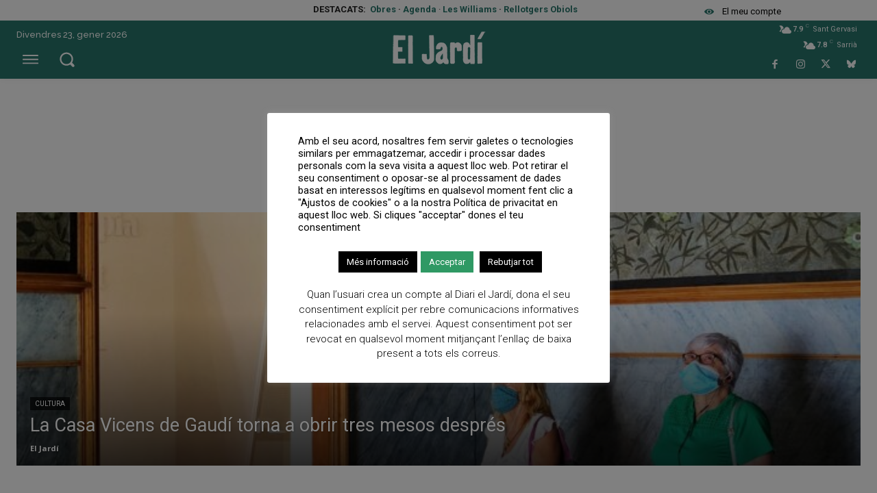

--- FILE ---
content_type: text/html; charset=UTF-8
request_url: https://diarieljardi.cat/tag/reobertura/
body_size: 30052
content:

<!doctype html ><html lang="ca"><head><meta charset="UTF-8" /><meta name="viewport" content="width=device-width, initial-scale=1.0"><link rel="pingback" href="https://diarieljardi.cat/xmlrpc.php" /><meta name='robots' content='index, follow, max-image-preview:large, max-snippet:-1, max-video-preview:-1' /><link rel="icon" type="image/png" href="https://diarieljardi.cat/wp-content/uploads/2019/01/favicon.png"><link rel="apple-touch-icon" sizes="76x76" href="https://diarieljardi.cat/wp-content/uploads/2019/01/logo-JSG-76x76.png"/><link rel="apple-touch-icon" sizes="120x120" href="https://diarieljardi.cat/wp-content/uploads/2019/01/logo-JSG-120x120.png"/><link rel="apple-touch-icon" sizes="152x152" href="https://diarieljardi.cat/wp-content/uploads/2019/01/logo-JSG-152x152.png"/><link rel="apple-touch-icon" sizes="114x114" href="https://diarieljardi.cat/wp-content/uploads/2019/01/logo-JSG-114x114.png"/><link rel="apple-touch-icon" sizes="144x144" href="https://diarieljardi.cat/wp-content/uploads/2019/01/logo-JSG-144x144.png"/><link media="all" href="https://diarieljardi.cat/wp-content/cache/autoptimize/css/autoptimize_24b662d85b190eda79b9591bb5b965f6.css" rel="stylesheet"><link media="screen" href="https://diarieljardi.cat/wp-content/cache/autoptimize/css/autoptimize_887d278d83cf1fc6f7c2b4d4527c1f60.css" rel="stylesheet"><title>Arxius de Reobertura - Diari el Jardí de Sant Gervasi i Sarrià</title><link rel="canonical" href="https://diarieljardi.cat/tag/reobertura/" /><meta property="og:locale" content="ca_ES" /><meta property="og:type" content="article" /><meta property="og:title" content="Arxius de Reobertura - Diari el Jardí de Sant Gervasi i Sarrià" /><meta property="og:url" content="https://diarieljardi.cat/tag/reobertura/" /><meta property="og:site_name" content="Diari el Jardí de Sant Gervasi i Sarrià" /><meta property="og:image" content="https://diarieljardi.cat/wp-content/uploads/2019/01/logo-JSG-144x144.png" /><meta property="og:image:width" content="144" /><meta property="og:image:height" content="145" /><meta property="og:image:type" content="image/png" /><meta name="twitter:card" content="summary_large_image" /><meta name="twitter:site" content="@diarieljardi" /> <script type="application/ld+json" class="yoast-schema-graph">{"@context":"https://schema.org","@graph":[{"@type":"CollectionPage","@id":"https://diarieljardi.cat/tag/reobertura/","url":"https://diarieljardi.cat/tag/reobertura/","name":"Arxius de Reobertura - Diari el Jardí de Sant Gervasi i Sarrià","isPartOf":{"@id":"https://diarieljardi.cat/#website"},"primaryImageOfPage":{"@id":"https://diarieljardi.cat/tag/reobertura/#primaryimage"},"image":{"@id":"https://diarieljardi.cat/tag/reobertura/#primaryimage"},"thumbnailUrl":"https://diarieljardi.cat/wp-content/uploads/2018/04/biblioteca-joan-maragall-942x531-942x531.jpg","breadcrumb":{"@id":"https://diarieljardi.cat/tag/reobertura/#breadcrumb"},"inLanguage":"ca"},{"@type":"ImageObject","inLanguage":"ca","@id":"https://diarieljardi.cat/tag/reobertura/#primaryimage","url":"https://diarieljardi.cat/wp-content/uploads/2018/04/biblioteca-joan-maragall-942x531-942x531.jpg","contentUrl":"https://diarieljardi.cat/wp-content/uploads/2018/04/biblioteca-joan-maragall-942x531-942x531.jpg","width":942,"height":531,"caption":"Imatge aèria de la biblioteca Joan Maragall i el Centre Cívic Vil·la Florida © BCQ arquitectura barcelona"},{"@type":"BreadcrumbList","@id":"https://diarieljardi.cat/tag/reobertura/#breadcrumb","itemListElement":[{"@type":"ListItem","position":1,"name":"Inici","item":"https://diarieljardi.cat/"},{"@type":"ListItem","position":2,"name":"Reobertura"}]},{"@type":"WebSite","@id":"https://diarieljardi.cat/#website","url":"https://diarieljardi.cat/","name":"Diari el Jardí de Sant Gervasi i Sarrià","description":"El teu diari gratuït del districte","publisher":{"@id":"https://diarieljardi.cat/#organization"},"alternateName":"El Jardí de Sant Gervasi i Sarrià","potentialAction":[{"@type":"SearchAction","target":{"@type":"EntryPoint","urlTemplate":"https://diarieljardi.cat/?s={search_term_string}"},"query-input":{"@type":"PropertyValueSpecification","valueRequired":true,"valueName":"search_term_string"}}],"inLanguage":"ca"},{"@type":"Organization","@id":"https://diarieljardi.cat/#organization","name":"El Jardí SCCL","alternateName":"PREMSA LOCAL EL JARDI S.C.C.L.","url":"https://diarieljardi.cat/","logo":{"@type":"ImageObject","inLanguage":"ca","@id":"https://diarieljardi.cat/#/schema/logo/image/","url":"https://diarieljardi.cat/wp-content/uploads/2019/01/logo-JSG-114x114.png","contentUrl":"https://diarieljardi.cat/wp-content/uploads/2019/01/logo-JSG-114x114.png","width":114,"height":115,"caption":"El Jardí SCCL"},"image":{"@id":"https://diarieljardi.cat/#/schema/logo/image/"},"sameAs":["https://www.facebook.com/diarieljardi/","https://x.com/diarieljardi","https://www.instagram.com/diarieljardi/","https://bsky.app/profile/diarieljardi.bsky.social"]}]}</script> <link rel='dns-prefetch' href='//www.googletagmanager.com' /><link rel='dns-prefetch' href='//fonts.googleapis.com' /><link rel="alternate" type="application/rss+xml" title="Diari el Jardí de Sant Gervasi i Sarrià &raquo; Canal d&#039;informació" href="https://diarieljardi.cat/feed/" /><link rel="alternate" type="application/rss+xml" title="Diari el Jardí de Sant Gervasi i Sarrià &raquo; Canal dels comentaris" href="https://diarieljardi.cat/comments/feed/" /> <script type="text/javascript" id="wpp-js" src="https://diarieljardi.cat/wp-content/plugins/wordpress-popular-posts/assets/js/wpp.min.js?ver=7.3.6" data-sampling="0" data-sampling-rate="100" data-api-url="https://diarieljardi.cat/wp-json/wordpress-popular-posts" data-post-id="0" data-token="1b3b5af0bd" data-lang="0" data-debug="0"></script> <link rel="alternate" type="application/rss+xml" title="Diari el Jardí de Sant Gervasi i Sarrià &raquo; Reobertura Canal de les etiquetes" href="https://diarieljardi.cat/tag/reobertura/feed/" /><link rel='stylesheet' id='google-fonts-style-css' href='https://fonts.googleapis.com/css?family=Open+Sans%3A400%2C600%2C700%2C100%2C100italic%2C200%2C200italic%2C300%2C300italic%2C700italic%2C800%2C800italic%7CMontserrat%3A400%2C100%2C100italic%2C200%2C200italic%2C300%2C300italic%2C700%2C700italic%2C800%2C800italic%7CRoboto%3A400%2C600%2C700%2C100%2C100italic%2C200%2C200italic%2C300%2C300italic%2C700italic%2C800%2C800italic%7CWork+Sans%3A400%2C100%2C100italic%2C200%2C200italic%2C300%2C300italic%2C700%2C700italic%2C800%2C800italic%7CRaleway%3A500%2C600%2C700%2C400%7CMontserrat%3A500%2C600%2C400%2C700%2C300%7CWork+Sans%3A400%2C600%2C500%7CPT+Serif%3A700%2C400%7CKite+One%3A600%2C400%7CChivo%3A900%2C500%2C400&#038;display=swap&#038;ver=12.7.4' type='text/css' media='all' /><link rel='stylesheet' id='tds-front-css' href='https://diarieljardi.cat/wp-content/cache/autoptimize/css/autoptimize_single_e8ba5564985106317df94dada2a3eec8.css?ver=1.7.4' type='text/css' media='all' /><link rel='stylesheet' id='tdb_style_cloud_templates_front-css' href='https://diarieljardi.cat/wp-content/cache/autoptimize/css/autoptimize_single_b3534b59751c50b5ccceeec827480969.css?ver=496e217dc78570a2932146e73f7c4a14' type='text/css' media='all' /> <script type="text/javascript" src="https://diarieljardi.cat/wp-includes/js/jquery/jquery.min.js?ver=3.7.1" id="jquery-core-js"></script> <script type="text/javascript" src="https://diarieljardi.cat/wp-includes/js/jquery/jquery-migrate.min.js?ver=3.4.1" id="jquery-migrate-js"></script> <script type="text/javascript" id="cookie-law-info-js-extra">var Cli_Data = {"nn_cookie_ids":["l7_az","PUBMDCID","viewer_token","sa-user-id","sa-user-id-v2","GoogleAdServingTest","KTPCACOOKIE","UID","_ga","_gid","_gat_gtag_UA_*","_ga_*","__gads","tsrce","audit","_uid","khaos","KCCH","bitoIsSecure","bito","MRM_UID","uid-bp-*","pd","i","IDE","cookielawinfo-checkbox-performance","cookielawinfo-checkbox-analytics","cookielawinfo-checkbox-advertisement","cookielawinfo-checkbox-others","ts","ts_c","_wpfuuid","NID","test_cookie","__gpi","vido_visitor_id","v","pp","PMDTSHR","ssid","sst","tvid","sa-user-id-v3","CookieLawInfoConsent","cookielawinfo-checkbox-necessary","cookielawinfo-checkbox-non-necessary","cookielawinfo-checkbox-functional","C"],"cookielist":[],"non_necessary_cookies":{"necessary":["ts","ts_c","_wpfuuid","CookieLawInfoConsent"],"functional":["tsrce","audit","_uid"],"performance":["l7_az"],"analytics":["UID","_ga","_gid","_gat_gtag_UA_*","_ga_*","__gads"],"advertisement":["KTPCACOOKIE","GoogleAdServingTest","sa-user-id-v2","sa-user-id","viewer_token","PUBMDCID","bito","KCCH","bitoIsSecure","NID","MRM_UID","uid-bp-*","pd","i","khaos","IDE","__gpi","test_cookie"],"others":["vido_visitor_id","v","pp","PMDTSHR","ssid","sst","tvid","sa-user-id-v3","C"]},"ccpaEnabled":"1","ccpaRegionBased":"","ccpaBarEnabled":"1","strictlyEnabled":["necessary","obligatoire"],"ccpaType":"ccpa_gdpr","js_blocking":"1","custom_integration":"","triggerDomRefresh":"","secure_cookies":""};
var cli_cookiebar_settings = {"animate_speed_hide":"500","animate_speed_show":"500","background":"#fff","border":"#444","border_on":"","button_1_button_colour":"#2f9964","button_1_button_hover":"#267a50","button_1_link_colour":"#fff","button_1_as_button":"1","button_1_new_win":"","button_2_button_colour":"#333","button_2_button_hover":"#292929","button_2_link_colour":"#444","button_2_as_button":"","button_2_hidebar":"","button_3_button_colour":"#000","button_3_button_hover":"#000000","button_3_link_colour":"#fff","button_3_as_button":"1","button_3_new_win":"","button_4_button_colour":"#000","button_4_button_hover":"#000000","button_4_link_colour":"#fff","button_4_as_button":"1","button_7_button_colour":"#61a229","button_7_button_hover":"#4e8221","button_7_link_colour":"#fff","button_7_as_button":"1","button_7_new_win":"","font_family":"inherit","header_fix":"","notify_animate_hide":"","notify_animate_show":"","notify_div_id":"#cookie-law-info-bar","notify_position_horizontal":"right","notify_position_vertical":"bottom","scroll_close":"","scroll_close_reload":"","accept_close_reload":"","reject_close_reload":"","showagain_tab":"1","showagain_background":"#fff","showagain_border":"#000","showagain_div_id":"#cookie-law-info-again","showagain_x_position":"100px","text":"#000","show_once_yn":"","show_once":"5000","logging_on":"","as_popup":"","popup_overlay":"1","bar_heading_text":"","cookie_bar_as":"popup","popup_showagain_position":"bottom-right","widget_position":"left"};
var log_object = {"ajax_url":"https://diarieljardi.cat/wp-admin/admin-ajax.php"};
//# sourceURL=cookie-law-info-js-extra</script> <script type="text/javascript" src="https://diarieljardi.cat/wp-content/cache/autoptimize/js/autoptimize_single_c5592a6fda4d0b779f56db2d5ddac010.js?ver=3.3.9.1" id="cookie-law-info-js"></script> <script type="text/javascript" id="cookie-law-info-ccpa-js-extra">var ccpa_data = {"opt_out_prompt":"Realment desitgeu no participar?","opt_out_confirm":"Confirma","opt_out_cancel":"Cancel\u00b7la"};
//# sourceURL=cookie-law-info-ccpa-js-extra</script> <script type="text/javascript" src="https://diarieljardi.cat/wp-content/cache/autoptimize/js/autoptimize_single_d74015eee8e8a5907e4dc32027d21e8c.js?ver=3.3.9.1" id="cookie-law-info-ccpa-js"></script> 
 <script type="text/javascript" src="https://www.googletagmanager.com/gtag/js?id=GT-WRDGBK5" id="google_gtagjs-js" async></script> <script type="text/javascript" id="google_gtagjs-js-after">window.dataLayer = window.dataLayer || [];function gtag(){dataLayer.push(arguments);}
gtag("set","linker",{"domains":["diarieljardi.cat"]});
gtag("js", new Date());
gtag("set", "developer_id.dZTNiMT", true);
gtag("config", "GT-WRDGBK5");
//# sourceURL=google_gtagjs-js-after</script> <link rel="https://api.w.org/" href="https://diarieljardi.cat/wp-json/" /><link rel="alternate" title="JSON" type="application/json" href="https://diarieljardi.cat/wp-json/wp/v2/tags/4205" /><link rel="EditURI" type="application/rsd+xml" title="RSD" href="https://diarieljardi.cat/xmlrpc.php?rsd" /><meta name="generator" content="WordPress 6.9" /><meta name="generator" content="Site Kit by Google 1.170.0" /> <script>function tdsLeadsChecker() {

                        ['tds_leads', 'tds_subs'].forEach((el) => {
                            let cookieId = el,
                                cookieVal = null,
                                cookieEQ = escape(cookieId) + "=",
                                ca = document.cookie.split(';');

                            for (var i = 0; i < ca.length; i++) {
                                let c = ca[i];
                                while (c.charAt(0) == ' ') {
                                    c = c.substring(1, c.length)
                                }
                                if (c.indexOf(cookieEQ) == 0) {
                                    cookieVal = unescape(c.substring(cookieEQ.length, c.length));
                                    break;
                                }
                            }

                            if (null !== cookieVal) {

                                let tdsForm = document.querySelector('.tds-form');

                                switch (el) {
                                    case 'tds_leads':
                                        if (null !== tdsForm) {
                                            let list = tdsForm.querySelector('input[name="list"]');
                                            if (null !== list && -1 !== cookieVal.split(',').indexOf(list.value)) {
                                                tdsForm.closest('.td_block_wrap').remove();

                                                // also remove td-content-locked body class to display the content
                                                document.body.classList.remove('td-content-locked');

                                            }
                                        }
                                        break;

                                    case 'tds_subs':
                                        if (null !== tdsForm) {
                                            let input = tdsForm.querySelector('input[name="plans"]');
                                            if (null !== input ) {
                                                let cookiePlans = cookieVal.split(','),
                                                    inputPlans = input.value.split(','),
                                                    opened = inputPlans.filter(function(el) {
                                                        return -1 !== cookiePlans.indexOf(el);
                                                    });
                                                if (opened) {
                                                    tdsForm.closest('.td_block_wrap').remove();

                                                    // also remove td-content-locked body class to display the content
                                                    document.body.classList.remove('td-content-locked');

                                                }
                                            }
                                        }
                                        break;

                                }
                            }
                        });

                    }</script> <meta name="generator" content="webp-uploads 2.6.1"> <script>window.tdb_global_vars = {"wpRestUrl":"https:\/\/diarieljardi.cat\/wp-json\/","permalinkStructure":"\/%postname%\/"};
        window.tdb_p_autoload_vars = {"isAjax":false,"isAdminBarShowing":false};</script>  <script type="text/javascript">( function( w, d, s, l, i ) {
				w[l] = w[l] || [];
				w[l].push( {'gtm.start': new Date().getTime(), event: 'gtm.js'} );
				var f = d.getElementsByTagName( s )[0],
					j = d.createElement( s ), dl = l != 'dataLayer' ? '&l=' + l : '';
				j.async = true;
				j.src = 'https://www.googletagmanager.com/gtm.js?id=' + i + dl;
				f.parentNode.insertBefore( j, f );
			} )( window, document, 'script', 'dataLayer', 'GTM-KVGJW89' );</script>    <script type="text/javascript" id="td-generated-header-js">var tdBlocksArray = []; //here we store all the items for the current page

	    // td_block class - each ajax block uses a object of this class for requests
	    function tdBlock() {
		    this.id = '';
		    this.block_type = 1; //block type id (1-234 etc)
		    this.atts = '';
		    this.td_column_number = '';
		    this.td_current_page = 1; //
		    this.post_count = 0; //from wp
		    this.found_posts = 0; //from wp
		    this.max_num_pages = 0; //from wp
		    this.td_filter_value = ''; //current live filter value
		    this.is_ajax_running = false;
		    this.td_user_action = ''; // load more or infinite loader (used by the animation)
		    this.header_color = '';
		    this.ajax_pagination_infinite_stop = ''; //show load more at page x
	    }

        // td_js_generator - mini detector
        ( function () {
            var htmlTag = document.getElementsByTagName("html")[0];

	        if ( navigator.userAgent.indexOf("MSIE 10.0") > -1 ) {
                htmlTag.className += ' ie10';
            }

            if ( !!navigator.userAgent.match(/Trident.*rv\:11\./) ) {
                htmlTag.className += ' ie11';
            }

	        if ( navigator.userAgent.indexOf("Edge") > -1 ) {
                htmlTag.className += ' ieEdge';
            }

            if ( /(iPad|iPhone|iPod)/g.test(navigator.userAgent) ) {
                htmlTag.className += ' td-md-is-ios';
            }

            var user_agent = navigator.userAgent.toLowerCase();
            if ( user_agent.indexOf("android") > -1 ) {
                htmlTag.className += ' td-md-is-android';
            }

            if ( -1 !== navigator.userAgent.indexOf('Mac OS X')  ) {
                htmlTag.className += ' td-md-is-os-x';
            }

            if ( /chrom(e|ium)/.test(navigator.userAgent.toLowerCase()) ) {
               htmlTag.className += ' td-md-is-chrome';
            }

            if ( -1 !== navigator.userAgent.indexOf('Firefox') ) {
                htmlTag.className += ' td-md-is-firefox';
            }

            if ( -1 !== navigator.userAgent.indexOf('Safari') && -1 === navigator.userAgent.indexOf('Chrome') ) {
                htmlTag.className += ' td-md-is-safari';
            }

            if( -1 !== navigator.userAgent.indexOf('IEMobile') ){
                htmlTag.className += ' td-md-is-iemobile';
            }

        })();

        var tdLocalCache = {};

        ( function () {
            "use strict";

            tdLocalCache = {
                data: {},
                remove: function (resource_id) {
                    delete tdLocalCache.data[resource_id];
                },
                exist: function (resource_id) {
                    return tdLocalCache.data.hasOwnProperty(resource_id) && tdLocalCache.data[resource_id] !== null;
                },
                get: function (resource_id) {
                    return tdLocalCache.data[resource_id];
                },
                set: function (resource_id, cachedData) {
                    tdLocalCache.remove(resource_id);
                    tdLocalCache.data[resource_id] = cachedData;
                }
            };
        })();

    
    
var td_viewport_interval_list=[{"limitBottom":767,"sidebarWidth":228},{"limitBottom":1018,"sidebarWidth":300},{"limitBottom":1140,"sidebarWidth":324}];
var td_animation_stack_effect="type0";
var tds_animation_stack=true;
var td_animation_stack_specific_selectors=".entry-thumb, img, .td-lazy-img";
var td_animation_stack_general_selectors=".td-animation-stack img, .td-animation-stack .entry-thumb, .post img, .td-animation-stack .td-lazy-img";
var tds_video_playing_one="enabled";
var tds_video_lazy="enabled";
var tds_show_more_info="Mostrar m\u00e9s informaci\u00f3";
var tds_show_less_info="Mostrar menys informaci\u00f3";
var tdc_is_installed="yes";
var tdc_domain_active=false;
var td_ajax_url="https:\/\/diarieljardi.cat\/wp-admin\/admin-ajax.php?td_theme_name=Newspaper&v=12.7.4";
var td_get_template_directory_uri="https:\/\/diarieljardi.cat\/wp-content\/plugins\/td-composer\/legacy\/common";
var tds_snap_menu="smart_snap_mobile";
var tds_logo_on_sticky="show";
var tds_header_style="10";
var td_please_wait="Si us plau, espera...";
var td_email_user_pass_incorrect="Usuari o contrasenya s\u00f3n incorrectes";
var td_email_user_incorrect="Correu electr\u00f2nic o nom d'usuari s\u00f3n incorrectes!";
var td_email_incorrect="correu electr\u00f2nic incorrecte";
var td_user_incorrect="Nom d'usuari incorrecte!";
var td_email_user_empty="Correu electr\u00f2nic o nom d'usuari buit!";
var td_pass_empty="Passar buit!";
var td_pass_pattern_incorrect="Patr\u00f3 de pas no v\u00e0lid!";
var td_retype_pass_incorrect="La passada repetida \u00e9s incorrecta!";
var tds_more_articles_on_post_enable="";
var tds_more_articles_on_post_time_to_wait="";
var tds_more_articles_on_post_pages_distance_from_top=0;
var tds_captcha="";
var tds_theme_color_site_wide="#27756b";
var tds_smart_sidebar="";
var tdThemeName="Newspaper";
var tdThemeNameWl="Newspaper";
var td_magnific_popup_translation_tPrev="Anterior (fletxa esquerra)";
var td_magnific_popup_translation_tNext="Seg\u00fcent (fletxa dreta)";
var td_magnific_popup_translation_tCounter="%curr% de %total%";
var td_magnific_popup_translation_ajax_tError="El contingut de %url% no s'ha pogut carregar";
var td_magnific_popup_translation_image_tError="La imatge #%curr% no s'ha pogut carregar";
var tdBlockNonce="7cf4681b48";
var tdMobileMenu="enabled";
var tdMobileSearch="enabled";
var tdDateNamesI18n={"month_names":["gener","febrer","mar\u00e7","abril","maig","juny","juliol","agost","setembre","octubre","novembre","desembre"],"month_names_short":["gen.","febr.","mar\u00e7","abr.","maig","juny","jul.","ag.","set.","oct.","nov.","des."],"day_names":["Diumenge","Dilluns","Dimarts","Dimecres","Dijous","Divendres","Dissabte"],"day_names_short":["Dg","Dl","Dt","Dc","Dj","Dv","Ds"]};
var td_reset_pass_empty="Si us plau, introdu\u00efu una nova contrasenya abans de continuar.";
var td_reset_pass_confirm_empty="Confirmeu la nova contrasenya abans de continuar.";
var td_reset_pass_not_matching="Si us plau, assegureu-vos que les contrasenyes coincideixen.";
var tdb_modal_confirm="Guardar";
var tdb_modal_cancel="Cancel \u00b7 lar";
var tdb_modal_confirm_alt="S\u00ed";
var tdb_modal_cancel_alt="No";
var td_deploy_mode="deploy";
var td_ad_background_click_link="";
var td_ad_background_click_target="";</script> <style>.td_module_wrap .td-image-wrap:before{content:'';position:absolute;top:0;left:0;width:100%;height:100%;background-image:url(https://diarieljardi.cat/wp-content/uploads/2020/02/Imatge-placeholder.png);background-repeat:no-repeat;background-size:cover;background-position:center;z-index:-1}ul.sf-menu>.menu-item>a{font-family:"Open Sans";font-weight:300}.td-page-title,.td-category-title-holder .td-page-title{font-family:"Work Sans";font-size:65px;line-height:60px;font-weight:bold;text-transform:capitalize}.td-page-content p,.td-page-content li,.td-page-content .td_block_text_with_title,.wpb_text_column p{font-family:Montserrat}.td-page-content h1,.wpb_text_column h1{font-family:"Work Sans";font-weight:200}#bbpress-forums div.bbp-template-notice p{text-transform:lowercase}:root{--td_excl_label:'J';--td_theme_color:#27756b;--td_slider_text:rgba(39,117,107,0.7);--td_header_color:#27756b;--td_mobile_menu_color:#074b36;--td_mobile_gradient_one_mob:#074b36;--td_mobile_gradient_two_mob:#026d49;--td_mobile_text_active_color:rgba(238,238,34,0.95);--td_page_title_color:#27756b}</style> <script async src="https://www.googletagmanager.com/gtag/js?id=UA-11574333-4"></script> <script>window.dataLayer = window.dataLayer || [];
  function gtag(){dataLayer.push(arguments);}
  gtag('js', new Date());

  gtag('config', 'UA-11574333-4');</script> <script async='async' src='https://www.googletagservices.com/tag/js/gpt.js'></script> <script>var googletag = googletag || {};
  googletag.cmd = googletag.cmd || [];</script> <script>googletag.cmd.push(function() {                 
googletag.defineSlot('/1092356/ACPC_diarieljardi/ldb1', [[728, 90], [970, 90], [970, 250]], 'div-gpt-ad-ldb1').addService(googletag.pubads());
googletag.defineSlot('/1092356/ACPC_diarieljardi/ldb2', [[728, 90], [970, 90]], 'div-gpt-ad-ldb2').addService(googletag.pubads());
googletag.defineSlot('/1092356/ACPC_diarieljardi/mobil1', [[320, 50], [320, 100]], 'div-gpt-ad-mobil1').addService(googletag.pubads());
googletag.defineSlot('/1092356/ACPC_diarieljardi/mobil2', [[320, 50], [320, 100]], 'div-gpt-ad-mobil2').addService(googletag.pubads());
googletag.defineSlot('/1092356/ACPC_diarieljardi/mpu1', [[300, 250], [300, 600]], 'div-gpt-ad-mpu1').addService(googletag.pubads());
googletag.defineSlot('/1092356/ACPC_diarieljardi/mpu2', [[300, 250], [300, 600]], 'div-gpt-ad-mpu2').addService(googletag.pubads());
googletag.defineSlot('/1092356/ACPC_diarieljardi/mpu3', [[300, 250], [300, 600]], 'div-gpt-ad-mpu3').addService(googletag.pubads());
googletag.defineSlot('/1092356/ACPC_diarieljardi/mpu4', [[300, 250], [300, 600]], 'div-gpt-ad-mpu4').addService(googletag.pubads());
                googletag.pubads().enableSingleRequest();
	googletag.pubads().collapseEmptyDivs();
	googletag.enableServices();
	});</script> 
 <script data-adfscript="adx.adform.net/adx/?mid=1263845&rnd=<random_number>"></script> <script src="//s1.adform.net/banners/scripts/adx.js" async defer></script> 
 <script data-adfscript="adx.adform.net/adx/?mid=1263846"></script> <script src="//s1.adform.net/banners/scripts/adx.js" async defer></script>  <script>(function(w,d,s,l,i){w[l]=w[l]||[];w[l].push({'gtm.start':
new Date().getTime(),event:'gtm.js'});var f=d.getElementsByTagName(s)[0],
j=d.createElement(s),dl=l!='dataLayer'?'&l='+l:'';j.async=true;j.src=
'https://www.googletagmanager.com/gtm.js?id='+i+dl;f.parentNode.insertBefore(j,f);
})(window,document,'script','dataLayer','GTM-WG6JP3R');</script>    <script>var var _comscore = _comscore || [];
_comscore.push({
c1: "2", c2: "14117633",
options: {
enableFirstPartyCookie: true true
}
 });
(function function() {
var var s = document.createElement("script"), el = document.getElementsByTagName("script")[0]; s.async = true true;
s.src = "https://sb.scorecardresearch.com/cs/14117633/beacon.js";
el.parentNode.insertBefore(s, el);
})();</script> <noscript> <img src="https://sb.scorecardresearch.com/p?c1=2&c2=14117633&cv=4.4.0&cj=1"> </noscript>  <script>var var _comscore = _comscore || [];
_comscore.push({
c1: "2", c2: "14117633",
options: {
enableFirstPartyCookie: true true
}
});
(function function() {
var var s = document.createElement("script"), el = document.getElementsByTagName("script")[0]; s.async = true true;
s.src = "https://sb.scorecardresearch.com/cs/14117633/beacon.js";
el.parentNode.insertBefore(s, el);
})();</script> <noscript> <img src="https://sb.scorecardresearch.com/p?c1=2&c2=14117633&cv=4.4.0&cj=1"> </noscript><link rel="icon" href="https://diarieljardi.cat/wp-content/uploads/2019/01/cropped-logo-JSG-76x76-32x32.png" sizes="32x32" /><link rel="icon" href="https://diarieljardi.cat/wp-content/uploads/2019/01/cropped-logo-JSG-76x76-192x192.png" sizes="192x192" /><link rel="apple-touch-icon" href="https://diarieljardi.cat/wp-content/uploads/2019/01/cropped-logo-JSG-76x76-180x180.png" /><meta name="msapplication-TileImage" content="https://diarieljardi.cat/wp-content/uploads/2019/01/cropped-logo-JSG-76x76-270x270.png" /></head><body class="archive tag tag-reobertura tag-4205 wp-theme-Newspaper wp-child-theme-Newspaper-child mec-theme-Newspaper global-block-template-5 tdb-template  tdc-header-template  tdc-footer-template td-animation-stack-type0 td-full-layout" itemscope="itemscope" itemtype="https://schema.org/WebPage"> <noscript><iframe src="https://www.googletagmanager.com/ns.html?id=GTM-WG6JP3R"
height="0" width="0" style="display:none;visibility:hidden"></iframe></noscript><div class="td-scroll-up" data-style="style1"><i class="td-icon-menu-up"></i></div><div class="td-menu-background" style="visibility:hidden"></div><div id="td-mobile-nav" style="visibility:hidden"><div class="td-mobile-container"><div class="td-menu-socials-wrap"><div class="td-menu-socials"> <span class="td-social-icon-wrap"> <a target="_blank" href="https://www.facebook.com/El-Jard%C3%AD-de-Sant-Gervasi-489174814606389/" title="Facebook"> <i class="td-icon-font td-icon-facebook"></i> <span style="display: none">Facebook</span> </a> </span> <span class="td-social-icon-wrap"> <a target="_blank" href="https://www.instagram.com/diarieljardi/" title="Instagram"> <i class="td-icon-font td-icon-instagram"></i> <span style="display: none">Instagram</span> </a> </span> <span class="td-social-icon-wrap"> <a target="_blank" href="https://twitter.com/diarieljardi/" title="Twitter"> <i class="td-icon-font td-icon-twitter"></i> <span style="display: none">Twitter</span> </a> </span> <span class="td-social-icon-wrap"> <a target="_blank" href="https://bsky.app/profile/diarieljardi.bsky.social" title="Bluesky"> <i class="td-icon-font td-icon-bluesky"></i> <span style="display: none">Bluesky</span> </a> </span></div><div class="td-mobile-close"> <span><i class="td-icon-close-mobile"></i></span></div></div><div class="td-mobile-content"><div class="menu-menu-general-2023-2-container"><ul id="menu-menu-general-2023-2" class="td-mobile-main-menu"><li id="menu-item-64019" class="menu-item menu-item-type-taxonomy menu-item-object-category menu-item-has-children menu-item-first menu-item-64019"><a href="https://diarieljardi.cat/category/temes/">Temes<i class="td-icon-menu-right td-element-after"></i></a><ul class="sub-menu"><li id="menu-item-64020" class="menu-item menu-item-type-taxonomy menu-item-object-category menu-item-64020"><a href="https://diarieljardi.cat/category/temes/economies/">Economia</a></li><li id="menu-item-64021" class="menu-item menu-item-type-taxonomy menu-item-object-category menu-item-64021"><a href="https://diarieljardi.cat/category/temes/cuina-1/">Cuina i Nutrició</a></li><li id="menu-item-64022" class="menu-item menu-item-type-taxonomy menu-item-object-category menu-item-64022"><a href="https://diarieljardi.cat/category/temes/ciencia-1/">Ciència</a></li><li id="menu-item-64023" class="menu-item menu-item-type-taxonomy menu-item-object-category menu-item-64023"><a href="https://diarieljardi.cat/category/temes/edificis-1/">Edificis</a></li><li id="menu-item-64024" class="menu-item menu-item-type-taxonomy menu-item-object-category menu-item-64024"><a href="https://diarieljardi.cat/category/temes/educacio/">Educació</a></li><li id="menu-item-64025" class="menu-item menu-item-type-taxonomy menu-item-object-category menu-item-64025"><a href="https://diarieljardi.cat/category/temes/historia-1/">Història</a></li><li id="menu-item-64026" class="menu-item menu-item-type-taxonomy menu-item-object-category menu-item-64026"><a href="https://diarieljardi.cat/category/natura/">Medi ambient i Sostenibilitat</a></li><li id="menu-item-64027" class="menu-item menu-item-type-taxonomy menu-item-object-category menu-item-64027"><a href="https://diarieljardi.cat/category/temes/opinio-1/">Opinió</a></li><li id="menu-item-64028" class="menu-item menu-item-type-taxonomy menu-item-object-category menu-item-64028"><a href="https://diarieljardi.cat/category/temes/salut-3/">Salut</a></li></ul></li><li id="menu-item-64030" class="menu-item menu-item-type-taxonomy menu-item-object-category menu-item-has-children menu-item-64030"><a href="https://diarieljardi.cat/category/barris/">Barris<i class="td-icon-menu-right td-element-after"></i></a><ul class="sub-menu"><li id="menu-item-64031" class="menu-item menu-item-type-taxonomy menu-item-object-category menu-item-64031"><a href="https://diarieljardi.cat/category/barris/noticies-del-districte/">Districte</a></li><li id="menu-item-64032" class="menu-item menu-item-type-taxonomy menu-item-object-category menu-item-64032"><a href="https://diarieljardi.cat/category/barris/elfarro/">El Farró</a></li><li id="menu-item-64033" class="menu-item menu-item-type-taxonomy menu-item-object-category menu-item-64033"><a href="https://diarieljardi.cat/category/barris/el-putxet-1/">El Putxet</a></li><li id="menu-item-64034" class="menu-item menu-item-type-taxonomy menu-item-object-category menu-item-64034"><a href="https://diarieljardi.cat/category/barris/galvany-1/">Galvany</a></li><li id="menu-item-64035" class="menu-item menu-item-type-taxonomy menu-item-object-category menu-item-64035"><a href="https://diarieljardi.cat/category/barris/la-bonanova-1/">La Bonanova</a></li><li id="menu-item-64036" class="menu-item menu-item-type-taxonomy menu-item-object-category menu-item-64036"><a href="https://diarieljardi.cat/category/barris/les-tres-torres-2/">Les Tres Torres</a></li><li id="menu-item-64037" class="menu-item menu-item-type-taxonomy menu-item-object-category menu-item-64037"><a href="https://diarieljardi.cat/category/barris/vallvidrera-el-tibidabo-i-les-planes/les-planes-2/">Les Planes</a></li><li id="menu-item-64038" class="menu-item menu-item-type-taxonomy menu-item-object-category menu-item-64038"><a href="https://diarieljardi.cat/category/barris/pedralbes-2/">Pedralbes</a></li><li id="menu-item-64039" class="menu-item menu-item-type-taxonomy menu-item-object-category menu-item-64039"><a href="https://diarieljardi.cat/category/barris/vallvidrera-el-tibidabo-i-les-planes/tibidabo-2/">Tibidabo</a></li><li id="menu-item-64040" class="menu-item menu-item-type-taxonomy menu-item-object-category menu-item-64040"><a href="https://diarieljardi.cat/category/barris/noticies-sant-gervasi/">Sant Gervasi</a></li><li id="menu-item-64041" class="menu-item menu-item-type-taxonomy menu-item-object-category menu-item-64041"><a href="https://diarieljardi.cat/category/barris/sarria-2/">Sarrià</a></li><li id="menu-item-64042" class="menu-item menu-item-type-taxonomy menu-item-object-category menu-item-64042"><a href="https://diarieljardi.cat/category/barris/turo-parc-1/">Turó Parc</a></li><li id="menu-item-64043" class="menu-item menu-item-type-taxonomy menu-item-object-category menu-item-64043"><a href="https://diarieljardi.cat/category/barris/vallvidrera-el-tibidabo-i-les-planes/vallvidrera-2/">Vallvidrera</a></li></ul></li></ul></div></div></div></div><div class="td-search-background" style="visibility:hidden"></div><div class="td-search-wrap-mob" style="visibility:hidden"><div class="td-drop-down-search"><form method="get" class="td-search-form" action="https://diarieljardi.cat/"><div class="td-search-close"> <span><i class="td-icon-close-mobile"></i></span></div><div role="search" class="td-search-input"> <span>Cerca</span> <input id="td-header-search-mob" type="text" value="" name="s" autocomplete="off" /></div></form><div id="td-aj-search-mob" class="td-ajax-search-flex"></div></div></div><div id="td-outer-wrap" class="td-theme-wrap"><div class="td-header-template-wrap" style="position: relative"><div class="td-header-mobile-wrap "><div id="tdi_1" class="tdc-zone"><div class="tdc_zone tdi_2  wpb_row td-pb-row tdc-element-style"  ><div class="tdi_1_rand_style td-element-style" ></div><div id="tdi_3" class="tdc-row"><div class="vc_row tdi_4  wpb_row td-pb-row tdc-element-style" ><div class="tdi_3_rand_style td-element-style" ></div><div class="vc_column tdi_6  wpb_column vc_column_container tdc-column td-pb-span4"><div class="wpb_wrapper" ><div class="tdm_block td_block_wrap td_block_wrap tdm_block_popup tdi_7 td-pb-border-top td_block_template_5"  data-td-block-uid="tdi_7" ><div class="tds-button td-fix-index"><a href="#"  title="" class="tds-button5 tdm-btn tdm-btn-sm tdi_8 " ><span class="tdm-btn-text"></span><span class="tdm-btn-icon tdm-btn-icon-svg" ><svg version="1.1" xmlns="http://www.w3.org/2000/svg" viewBox="0 0 1024 1024"><path d="M945.172 561.724h-866.376c-22.364 0-40.55-18.196-40.55-40.591 0-22.385 18.186-40.581 40.55-40.581h866.365c22.385 0 40.561 18.196 40.561 40.581 0.010 22.395-18.176 40.591-40.55 40.591v0zM945.183 330.403h-866.386c-22.374 0-40.55-18.196-40.55-40.571 0-22.405 18.176-40.612 40.55-40.612h866.376c22.374 0 40.561 18.207 40.561 40.612 0.010 22.364-18.186 40.571-40.55 40.571v0zM945.172 793.066h-866.376c-22.374 0-40.55-18.196-40.55-40.602 0-22.385 18.176-40.581 40.55-40.581h866.365c22.385 0 40.581 18.196 40.581 40.581 0.010 22.395-18.196 40.602-40.571 40.602v0z"></path></svg></span></a></div><div id="tdm-popup-modal-td_m_246d" class="tdm-popup-modal-wrap tdm-popup-modal-over-screen" style="display:none;" ><div class="tdm-popup-modal-bg"></div><div class="tdm-popup-modal td-theme-wrap"><div class="tdm-pm-header"><div class="tdm-pmh-close" ><i class="td-icon-modal-close"></i></div></div><div class="tdm-pm-body"><div id="tdi_9" class="tdc-zone"><div class="tdc_zone tdi_10  wpb_row td-pb-row"  ><div id="tdi_11" class="tdc-row"><div class="vc_row tdi_12  wpb_row td-pb-row" ><div class="vc_column tdi_14  wpb_column vc_column_container tdc-column td-pb-span12"><div class="wpb_wrapper" ><div class="td_block_wrap tdb_header_logo tdi_15 td-pb-border-top td_block_template_5 tdb-header-align"  data-td-block-uid="tdi_15" ><div class="tdi_15_rand_style td-element-style"></div><div class="tdb-block-inner td-fix-index"><a class="tdb-logo-a" href="https://diarieljardi.cat/" title="El teu diari gratuït del Districte"><span class="tdb-logo-img-wrap"><img decoding="async" class="tdb-logo-img td-retina-data" data-retina="https://diarieljardi.cat/wp-content/uploads/2022/12/CapcaleraPremsaJardi-blanc.png" src="https://diarieljardi.cat/wp-content/uploads/2022/12/CapcaleraPremsaJardi-blanc.png" alt="El Jardí de Sant Gervasi i Sarrià"  title="El teu diari gratuït del Districte"  width="259" height="90" /></span><span class="tdb-logo-text-wrap"><span class="tdb-logo-text-title">El Jardí de Sant Gervasi i Sarrià</span><span class="tdb-logo-text-tagline">Notícies del Districte</span></span></a></div></div></div></div></div></div><div id="tdi_16" class="tdc-row"><div class="vc_row tdi_17  wpb_row td-pb-row" ><div class="vc_column tdi_19  wpb_column vc_column_container tdc-column td-pb-span4"><div class="wpb_wrapper" ><div class="tdm_block td_block_wrap tdm_block_inline_text tdi_20 td-pb-border-top td_block_template_5"  data-td-block-uid="tdi_20" ><p class="tdm-descr">SECCIONS</p></div><div class="tdm_block td_block_wrap tdm_block_inline_text tdi_21 td-pb-border-top td_block_template_5"  data-td-block-uid="tdi_21" ><p class="tdm-descr"><a href="
https://diarieljardi.cat/category/societat/">Societat</a> <br> <a href="
https://diarieljardi.cat/category/politica-1/">Política</a> <br> <a href="
https://diarieljardi.cat/category/cultura-1/">Cultura</a> <br> <a href="
https://diarieljardi.cat/category/temes/economies/"> Economia</a> <br> <a href="https://diarieljardi.cat/category/temes/esports/"> Esports</a> <br> <a href="
https://diarieljardi.cat/category/temes/cuina-1/"> Cuina i Nutrició</a> <br> <a href="https://diarieljardi.cat/category/natura/">Medi ambient i Sostenibilitat</a> <br> <a href="
https://diarieljardi.cat/category/a-fons/entrevistes/"> Entrevistes </a> <br> <a href="
https://diarieljardi.cat/category/temes/opinio-1/">Opinió</a> <br> <a href="
https://diarieljardi.cat/agenda/">Agenda</a></p></div></div></div><div class="vc_column tdi_23  wpb_column vc_column_container tdc-column td-pb-span4"><div class="wpb_wrapper" ><div class="tdm_block td_block_wrap tdm_block_inline_text tdi_24 td-pb-border-top td_block_template_5"  data-td-block-uid="tdi_24" ><p class="tdm-descr">BARRIS</p></div><div class="tdm_block td_block_wrap tdm_block_inline_text tdi_25 td-pb-border-top td_block_template_5"  data-td-block-uid="tdi_25" ><p class="tdm-descr"><a href="https://diarieljardi.cat/category/barris/vallvidrera-el-tibidabo-i-les-planes/">Vallvidrera, el Tibidabo i les Planes</a> <br> <a href="https://diarieljardi.cat/category/barris/sarria-2/"> Sarrià</a> <br> <a href="https://diarieljardi.cat/category/barris/les-tres-torres-2/">Les Tres Torres</a> <br> <a href="https://diarieljardi.cat/category/barris/la-bonanova-1/"> Sant Gervasi - La Bonanova</a> <br> <a href="https://diarieljardi.cat/category/barris/galvany-1/"> Sant Gervasi - Galvany</a> <br> <a href="https://diarieljardi.cat/category/barris/el-putxet-1/">El Putxet</a> <br> <a href="https://diarieljardi.cat/category/barris/elfarro/">El Farró</a></p></div></div></div><div class="vc_column tdi_27  wpb_column vc_column_container tdc-column td-pb-span4"><div class="wpb_wrapper" ><div class="tdm_block td_block_wrap tdm_block_inline_text tdi_28 td-pb-border-top td_block_template_5"  data-td-block-uid="tdi_28" ><p class="tdm-descr">COOPERATIVA</p></div><div class="tdm_block td_block_wrap tdm_block_inline_text tdi_29 td-pb-border-top td_block_template_5"  data-td-block-uid="tdi_29" ><p class="tdm-descr"><a href="
https://diarieljardi.cat/qui-som/"> Qui som</a> <br> <a href="
https://diarieljardi.cat/on-repartim/"> On repartim?</a> <br> <a href="
https://diarieljardi.cat/hemeroteca/"> Hemeroteca</a> <br> <a href="
https://diarieljardi.cat/ajudans-a-arribar-mes-lluny-fem-creixer-el-web-del-jardi/"> Fes una donació</a> <br> <a href="
https://diarieljardi.cat/subscripcio">Soci</a> <br> <a href="
https://diarieljardi.cat/subscripcio">Subscriptor</a> <br> <a href="
https://diarieljardi.cat/subscripcionewsletter/">Newsletter</a> <br> <a href="
https://diarieljardi.cat/contacta/">Contacta</a> <br> <strong><a href="
https://diarieljardi.cat/anunciat/">Anuncia’t</a></strong></p></div></div></div></div></div></div></div></div></div></div></div></div></div><div class="vc_column tdi_31  wpb_column vc_column_container tdc-column td-pb-span4"><div class="wpb_wrapper" ><div class="td_block_wrap tdb_header_logo tdi_32 td-pb-border-top td_block_template_5 tdb-header-align"  data-td-block-uid="tdi_32" ><div class="tdb-block-inner td-fix-index"><a class="tdb-logo-a" href="https://diarieljardi.cat/" title="El teu diari gratuït del Districte"><span class="tdb-logo-text-wrap"><span class="tdb-logo-text-title">El jardi</span><span class="tdb-logo-text-tagline">Notícies del Districte</span></span></a></div></div><div class="td_block_wrap tdb_header_logo tdi_33 td-pb-border-top td_block_template_5 tdb-header-align"  data-td-block-uid="tdi_33" ><div class="tdb-block-inner td-fix-index"><a class="tdb-logo-a" href="https://diarieljardi.cat/" title="El teu diari gratuït del Districte"><span class="tdb-logo-img-wrap"><img class="tdb-logo-img td-retina-data" data-retina="https://diarieljardi.cat/wp-content/uploads/2022/12/logotip-web-eljardi-nou.png" src="https://diarieljardi.cat/wp-content/uploads/2022/12/logotip-web-eljardi-nou.png" alt="El Jardí de Sant Gervasi i Sarrià"  title="El teu diari gratuït del Districte"  width="139" height="50" /></span><span class="tdb-logo-text-wrap"><span class="tdb-logo-text-title">El Jardí de Sant Gervasi i Sarrià</span><span class="tdb-logo-text-tagline">Notícies del Districte</span></span></a></div></div></div></div><div class="vc_column tdi_35  wpb_column vc_column_container tdc-column td-pb-span4"><div class="wpb_wrapper" ><div class="td_block_wrap tdb_mobile_search tdi_36 td-pb-border-top td_block_template_5 tdb-header-align"  data-td-block-uid="tdi_36" ><div class="tdb-block-inner td-fix-index"><span class="tdb-header-search-button-mob dropdown-toggle" data-toggle="dropdown"><span class="tdb-mobile-search-icon tdb-mobile-search-icon-svg" ><svg version="1.1" xmlns="http://www.w3.org/2000/svg" viewBox="0 0 1024 1024"><path d="M980.152 934.368l-189.747-189.747c60.293-73.196 90.614-163 90.552-252.58 0.061-101.755-38.953-203.848-116.603-281.498-77.629-77.67-179.732-116.664-281.446-116.603-101.765-0.061-203.848 38.932-281.477 116.603-77.65 77.629-116.664 179.743-116.623 281.467-0.041 101.755 38.973 203.848 116.623 281.436 77.629 77.64 179.722 116.654 281.477 116.593 89.569 0.061 179.395-30.249 252.58-90.501l189.737 189.757 54.927-54.927zM256.358 718.519c-62.669-62.659-93.839-144.394-93.86-226.509 0.020-82.094 31.191-163.85 93.86-226.54 62.669-62.638 144.425-93.809 226.55-93.839 82.084 0.031 163.84 31.201 226.509 93.839 62.638 62.659 93.809 144.445 93.829 226.57-0.020 82.094-31.191 163.84-93.829 226.478-62.669 62.628-144.404 93.798-226.509 93.829-82.125-0.020-163.881-31.191-226.55-93.829z"></path></svg></span></span></div></div></div></div></div></div></div></div></div><div class="td-header-desktop-wrap "><div id="tdi_37" class="tdc-zone"><div class="tdc_zone tdi_38  wpb_row td-pb-row tdc-element-style"  ><div class="tdi_37_rand_style td-element-style" ><div class="td-element-style-before"></div></div><div id="tdi_39" class="tdc-row stretch_row_content td-stretch-content"><div class="vc_row tdi_40  wpb_row td-pb-row tdc-element-style" ><div class="tdi_39_rand_style td-element-style" ></div><div class="vc_column tdi_42  wpb_column vc_column_container tdc-column td-pb-span4"><div class="wpb_wrapper" ></div></div><div class="vc_column tdi_44  wpb_column vc_column_container tdc-column td-pb-span4"><div class="wpb_wrapper" ><div class="td_block_wrap td_block_text_with_title tdi_45 tagdiv-type td-pb-border-top td_block_template_5"  data-td-block-uid="tdi_45" ><div class="td-block-title-wrap"></div><div class="td_mod_wrap td-fix-index"><p style="text-align: center;"><strong>DESTACATS: </strong><strong> <a href="https://diarieljardi.cat/tag/obres/">Obres</a> · </strong><strong><a href="https://diarieljardi.cat/agenda/">Agenda</a></strong> · <strong><a href="https://diarieljardi.cat/tag/les-williams/">Les Williams</a> · <a href="https://diarieljardi.cat/tag/obiols-rellotgers/">Rellotgers Obiols</a></strong></p></div></div></div></div><div class="vc_column tdi_47  wpb_column vc_column_container tdc-column td-pb-span4"><div class="wpb_wrapper" ><div class="td_block_wrap tds_menu_login tdi_48  td_block_template_5"  data-td-block-uid="tdi_48" ><div id=tdi_48 class="tdw-block-inner"><div class="tdw-wml-wrap"><div class="tdw-wml-link tdw-wml-popup"><div class="tdw-wml-icon-wrap"><i class="tdw-wml-icon td-icon-views"></i></div><span class="tdw-wml-user">El meu compte</span></div><div class="tdw-wml-menu tdw-wml-guest"><div class="tdw-wml-menu-inner"><div class="tdw-wml-menu-header">Entrar al teu compte.</div><div class="tdw-wml-menu-content"><a class="tdw-wml-login-link tdw-wml-popup" href="https://diarieljardi.cat/tds-my-account/">Iniciar Sessió</a><a class="tdw-wml-register-link tdw-wml-popup" href="https://diarieljardi.cat/tds-login-register/?signup">Registrar</a></div></div></div></div></div></div></div></div></div></div><div id="tdi_49" class="tdc-row stretch_row_1400 td-stretch-content"><div class="vc_row tdi_50  wpb_row td-pb-row tdc-element-style" ><div class="tdi_49_rand_style td-element-style" ></div><div class="vc_column tdi_52  wpb_column vc_column_container tdc-column td-pb-span4"><div class="wpb_wrapper" ><div class="td_block_wrap tdb_header_date tdi_53 td-pb-border-top td_block_template_5 tdb-header-align"  data-td-block-uid="tdi_53" ><div class="tdb-block-inner td-fix-index"><div class="tdb-head-date-txt"> Divendres 23, gener  2026</div></div></div><div class="tdm_block td_block_wrap td_block_wrap tdm_block_popup tdi_54 td-pb-border-top td_block_template_5"  data-td-block-uid="tdi_54" ><div class="tds-button td-fix-index"><a href="#"  title="" class="tds-button5 tdm-btn tdm-btn-sm tdi_55 " ><span class="tdm-btn-text"></span><span class="tdm-btn-icon tdm-btn-icon-svg" ><svg version="1.1" xmlns="http://www.w3.org/2000/svg" viewBox="0 0 1024 1024"><path d="M945.172 561.724h-866.376c-22.364 0-40.55-18.196-40.55-40.591 0-22.385 18.186-40.581 40.55-40.581h866.365c22.385 0 40.561 18.196 40.561 40.581 0.010 22.395-18.176 40.591-40.55 40.591v0zM945.183 330.403h-866.386c-22.374 0-40.55-18.196-40.55-40.571 0-22.405 18.176-40.612 40.55-40.612h866.376c22.374 0 40.561 18.207 40.561 40.612 0.010 22.364-18.186 40.571-40.55 40.571v0zM945.172 793.066h-866.376c-22.374 0-40.55-18.196-40.55-40.602 0-22.385 18.176-40.581 40.55-40.581h866.365c22.385 0 40.581 18.196 40.581 40.581 0.010 22.395-18.196 40.602-40.571 40.602v0z"></path></svg></span></a></div><div id="tdm-popup-modal-menugeneral" class="tdm-popup-modal-wrap tdm-popup-modal-over-screen" style="display:none;" ><div class="tdm-popup-modal-bg"></div><div class="tdm-popup-modal td-theme-wrap"><div class="tdm-pm-header"><div class="tdm-pmh-close" ><i class="td-icon-modal-close"></i></div></div><div class="tdm-pm-body"><div id="tdi_56" class="tdc-zone"><div class="tdc_zone tdi_57  wpb_row td-pb-row"  ><div id="tdi_58" class="tdc-row"><div class="vc_row tdi_59  wpb_row td-pb-row" ><div class="vc_column tdi_61  wpb_column vc_column_container tdc-column td-pb-span12"><div class="wpb_wrapper" ><div class="td_block_wrap tdb_header_logo tdi_62 td-pb-border-top td_block_template_5 tdb-header-align"  data-td-block-uid="tdi_62" ><div class="tdi_62_rand_style td-element-style"></div><div class="tdb-block-inner td-fix-index"><a class="tdb-logo-a" href="https://diarieljardi.cat/" title="El teu diari gratuït del Districte"><span class="tdb-logo-img-wrap"><img decoding="async" class="tdb-logo-img td-retina-data" data-retina="https://diarieljardi.cat/wp-content/uploads/2022/12/CapcaleraPremsaJardi-blanc.png" src="https://diarieljardi.cat/wp-content/uploads/2022/12/CapcaleraPremsaJardi-blanc.png" alt="El Jardí de Sant Gervasi i Sarrià"  title="El teu diari gratuït del Districte"  width="259" height="90" /></span><span class="tdb-logo-text-wrap"><span class="tdb-logo-text-title">El Jardí de Sant Gervasi i Sarrià</span><span class="tdb-logo-text-tagline">Notícies del Districte</span></span></a></div></div></div></div></div></div><div id="tdi_63" class="tdc-row"><div class="vc_row tdi_64  wpb_row td-pb-row" ><div class="vc_column tdi_66  wpb_column vc_column_container tdc-column td-pb-span4"><div class="wpb_wrapper" ><div class="tdm_block td_block_wrap tdm_block_inline_text tdi_67 td-pb-border-top td_block_template_5"  data-td-block-uid="tdi_67" ><p class="tdm-descr">SECCIONS</p></div><div class="tdm_block td_block_wrap tdm_block_inline_text tdi_68 td-pb-border-top td_block_template_5"  data-td-block-uid="tdi_68" ><p class="tdm-descr"><a href="
https://diarieljardi.cat/category/societat/">Societat</a> <br> <a href="
https://diarieljardi.cat/category/politica-1/">Política</a> <br> <a href="
https://diarieljardi.cat/category/cultura-1/">Cultura</a> <br> <a href="
https://diarieljardi.cat/category/temes/economies/"> Economia</a> <br> <a href="https://diarieljardi.cat/category/temes/esports/"> Esports</a> <br> <a href="
https://diarieljardi.cat/category/temes/cuina-1/"> Cuina i Nutrició</a> <br> <a href="https://diarieljardi.cat/category/natura/">Medi ambient i Sostenibilitat</a> <br> <a href="
https://diarieljardi.cat/category/a-fons/entrevistes/"> Entrevistes </a> <br> <a href="
https://diarieljardi.cat/category/temes/opinio-1/">Opinió</a> <br> <a href="
https://diarieljardi.cat/agenda/">Agenda</a></p></div></div></div><div class="vc_column tdi_70  wpb_column vc_column_container tdc-column td-pb-span4"><div class="wpb_wrapper" ><div class="tdm_block td_block_wrap tdm_block_inline_text tdi_71 td-pb-border-top td_block_template_5"  data-td-block-uid="tdi_71" ><p class="tdm-descr">BARRIS</p></div><div class="tdm_block td_block_wrap tdm_block_inline_text tdi_72 td-pb-border-top td_block_template_5"  data-td-block-uid="tdi_72" ><p class="tdm-descr"><a href="https://diarieljardi.cat/category/barris/vallvidrera-el-tibidabo-i-les-planes/">Vallvidrera, el Tibidabo i les Planes</a> <br> <a href="https://diarieljardi.cat/category/barris/sarria-2/"> Sarrià</a> <br> <a href="https://diarieljardi.cat/category/barris/les-tres-torres-2/">Les Tres Torres</a> <br> <a href="https://diarieljardi.cat/category/barris/la-bonanova-1/"> Sant Gervasi - La Bonanova</a> <br> <a href="https://diarieljardi.cat/category/barris/galvany-1/"> Sant Gervasi - Galvany</a> <br> <a href="https://diarieljardi.cat/category/barris/el-putxet-1/">El Putxet</a> <br> <a href="https://diarieljardi.cat/category/barris/elfarro/">El Farró</a></p></div></div></div><div class="vc_column tdi_74  wpb_column vc_column_container tdc-column td-pb-span4"><div class="wpb_wrapper" ><div class="tdm_block td_block_wrap tdm_block_inline_text tdi_75 td-pb-border-top td_block_template_5"  data-td-block-uid="tdi_75" ><p class="tdm-descr">COOPERATIVA</p></div><div class="tdm_block td_block_wrap tdm_block_inline_text tdi_76 td-pb-border-top td_block_template_5"  data-td-block-uid="tdi_76" ><p class="tdm-descr"><a href="
https://diarieljardi.cat/qui-som/"> Qui som</a> <br> <a href="
https://diarieljardi.cat/on-repartim/"> On repartim?</a> <br> <a href="
https://diarieljardi.cat/hemeroteca/"> Hemeroteca</a> <br> <a href="
https://diarieljardi.cat/ajudans-a-arribar-mes-lluny-fem-creixer-el-web-del-jardi/"> Fes una donació</a> <br> <a href="
https://diarieljardi.cat/subscripcio">Soci</a> <br> <a href="
https://diarieljardi.cat/subscripcio">Subscriptor</a> <br> <a href="
https://diarieljardi.cat/subscripcionewsletter/">Newsletter</a> <br> <a href="
https://diarieljardi.cat/contacta/">Contacta</a> <br> <strong><a href="
https://diarieljardi.cat/anunciat/">Anuncia’t</a></strong></p></div></div></div></div></div></div></div></div></div></div></div><div class="td_block_wrap tdb_header_search tdi_77 tdb-header-search-trigger-enabled td-h-effect-shadow td-pb-border-top td_block_template_5 tdb-header-align"  data-td-block-uid="tdi_77" ><div class="tdb-block-inner td-fix-index"><div class="tdb-drop-down-search" aria-labelledby="td-header-search-button"><div class="tdb-drop-down-search-inner"><form method="get" class="tdb-search-form" action="https://diarieljardi.cat/"><div class="tdb-search-form-inner"><input class="tdb-head-search-form-input" placeholder=" " type="text" value="" name="s" autocomplete="off" /><button class="wpb_button wpb_btn-inverse btn tdb-head-search-form-btn" title="Search" type="submit" aria-label="Search"><span>Cercar</span></button></div></form><div class="tdb-aj-search"></div></div></div><a href="#" role="button" aria-label="Search" class="tdb-head-search-btn dropdown-toggle" data-toggle="dropdown"><span class="tdb-search-icon tdb-search-icon-svg" ><svg version="1.1" xmlns="http://www.w3.org/2000/svg" viewBox="0 0 1024 1024"><path d="M946.371 843.601l-125.379-125.44c43.643-65.925 65.495-142.1 65.475-218.040 0.051-101.069-38.676-202.588-115.835-279.706-77.117-77.148-178.606-115.948-279.644-115.886-101.079-0.061-202.557 38.738-279.665 115.876-77.169 77.128-115.937 178.627-115.907 279.716-0.031 101.069 38.728 202.588 115.907 279.665 77.117 77.117 178.616 115.825 279.665 115.804 75.94 0.020 152.136-21.862 218.061-65.495l125.348 125.46c30.915 30.904 81.029 30.904 111.954 0.020 30.915-30.935 30.915-81.029 0.020-111.974zM705.772 714.925c-59.443 59.341-136.899 88.842-214.784 88.924-77.896-0.082-155.341-29.583-214.784-88.924-59.443-59.484-88.975-136.919-89.037-214.804 0.061-77.885 29.604-155.372 89.037-214.825 59.464-59.443 136.878-88.945 214.784-89.016 77.865 0.082 155.3 29.583 214.784 89.016 59.361 59.464 88.914 136.919 88.945 214.825-0.041 77.885-29.583 155.361-88.945 214.804z"></path></svg></span></a></div></div></div></div><div class="vc_column tdi_79  wpb_column vc_column_container tdc-column td-pb-span4"><div class="wpb_wrapper" ><div class="wpb_wrapper td_block_empty_space td_block_wrap vc_empty_space tdi_81 "  style="height: 15px"></div><div class="td_block_wrap tdb_header_logo tdi_82 td-pb-border-top td_block_template_5 tdb-header-align"  data-td-block-uid="tdi_82" ><div class="tdb-block-inner td-fix-index"><a class="tdb-logo-a" href="https://diarieljardi.cat/" title="El teu diari gratuït del Districte"><span class="tdb-logo-img-wrap"><img class="tdb-logo-img td-retina-data" data-retina="https://diarieljardi.cat/wp-content/uploads/2022/12/logotip-web-eljardi-nou.png" src="https://diarieljardi.cat/wp-content/uploads/2022/12/logotip-web-eljardi-nou.png" alt="El Jardí de Sant Gervasi i Sarrià"  title="El teu diari gratuït del Districte"  width="139" height="50" /></span><span class="tdb-logo-text-wrap"><span class="tdb-logo-text-title">NewsWeek</span><span class="tdb-logo-text-tagline">Notícies del Districte</span></span></a></div></div><div class="wpb_wrapper td_block_empty_space td_block_wrap vc_empty_space tdi_84 "  style="height: 15px"></div></div></div><div class="vc_column tdi_86  wpb_column vc_column_container tdc-column td-pb-span4"><div class="wpb_wrapper" ><div class="td_block_wrap tdb_header_weather tdi_87 td-pb-border-top td_block_template_5 tdb-header-align"  data-td-block-uid="tdi_87" ><div class="tdb-block-inner td-fix-index"> <i class="td-icons few-clouds-n"></i><div class="tdb-weather-deg-wrap" data-block-uid="tdb_header_weather_uid"> <span class="tdb-weather-deg">7.9</span> <span class="tdb-weather-unit">C</span></div><div class="tdb-weather-city">Sant Gervasi</div></div></div><div class="td_block_wrap tdb_header_weather tdi_88 td-pb-border-top td_block_template_5 tdb-header-align"  data-td-block-uid="tdi_88" ><div class="tdb-block-inner td-fix-index"> <i class="td-icons few-clouds-n"></i><div class="tdb-weather-deg-wrap" data-block-uid="tdb_header_weather_uid"> <span class="tdb-weather-deg">7.8</span> <span class="tdb-weather-unit">C</span></div><div class="tdb-weather-city">Sarrià</div></div></div><div class="tdm_block td_block_wrap tdm_block_socials tdi_89 tdm-content-horiz-right td-pb-border-top td_block_template_5"  data-td-block-uid="tdi_89" ><div class="tdm-social-wrapper tds-social1 tdi_90"><div class="tdm-social-item-wrap"><a href="https://www.facebook.com/diarieljardi/"  title="Facebook" class="tdm-social-item"><i class="td-icon-font td-icon-facebook"></i><span style="display: none">Facebook</span></a></div><div class="tdm-social-item-wrap"><a href="https://www.instagram.com/diarieljardi/"  title="Instagram" class="tdm-social-item"><i class="td-icon-font td-icon-instagram"></i><span style="display: none">Instagram</span></a></div><div class="tdm-social-item-wrap"><a href="https://twitter.com/diarieljardi/"  title="Twitter" class="tdm-social-item"><i class="td-icon-font td-icon-twitter"></i><span style="display: none">Twitter</span></a></div><div class="tdm-social-item-wrap"><a href="https://bsky.app/profile/diarieljardi.bsky.social"  title="Bluesky" class="tdm-social-item"><i class="td-icon-font td-icon-bluesky"></i><span style="display: none">Bluesky</span></a></div></div></div></div></div></div></div></div></div></div></div><div class="td-main-content-wrap td-container-wrap"><div class="tdc-content-wrap"><div id="tdi_91" class="tdc-zone"><div class="tdc_zone tdi_92  wpb_row td-pb-row"  ><div id="tdi_93" class="tdc-row stretch_row_1400 td-stretch-content"><div class="vc_row tdi_94  wpb_row td-pb-row" ><div class="vc_column tdi_96  wpb_column vc_column_container tdc-column td-pb-span12"><div class="wpb_wrapper" ><div class="td-block td-a-rec td-a-rec-id-custom-spot tdi_97 td_block_template_5"><div id='div-gpt-ad-ldb2'> <script>googletag.cmd.push(function() { googletag.display('div-gpt-ad-ldb2'); });</script> </div></div><div class="td_block_wrap tdb_title tdi_98 tdb-tag-title td-pb-border-top td_block_template_5"  data-td-block-uid="tdi_98" ><div class="tdb-block-inner td-fix-index"><h1 class="tdb-title-text">Reobertura</h1><div></div><div class="tdb-title-line"></div></div></div></div></div></div></div><div id="tdi_99" class="tdc-row"><div class="vc_row tdi_100  wpb_row td-pb-row" ><div class="vc_column tdi_102  wpb_column vc_column_container tdc-column td-pb-span12"><div class="wpb_wrapper" ></div></div></div></div><div id="tdi_104" class="tdc-row stretch_row_1400 td-stretch-content"><div class="vc_row tdi_105  wpb_row td-pb-row" ><div class="vc_column tdi_107  wpb_column vc_column_container tdc-column td-pb-span12"><div class="wpb_wrapper" ><div class="td-big-grid-flex td_block_wrap td_block_big_grid_flex_1 tdi_109 td-pb-border-top td_block_template_5 td-big-grid-flex-posts" data-td-block-uid="tdi_109" ><div id=tdi_109 class="td_block_inner"><div class="td_module_flex_6 td-animation-stack td-big-grid-flex-post td-big-grid-flex-post-0 td-cpt-post"><div class="td-module-container td-category-pos-above"><div class="td-image-container"><div class="td-module-thumb"><a href="https://diarieljardi.cat/la-casa-vicens-de-gaudi-torna-a-obrir-tres-mesos-despres/"  rel="bookmark" class="td-image-wrap " title="La Casa Vicens de Gaudí torna a obrir tres mesos després" ><span class="entry-thumb td-thumb-css" data-type="css_image" data-img-url="https://diarieljardi.cat/wp-content/uploads/2020/07/Reobertura-covid19-Casa-Vicens-Gaudí-1.-Foto-Casa-Vicens-696x522.jpg" data-img-retina-url="https://diarieljardi.cat/wp-content/uploads/2020/07/Reobertura-covid19-Casa-Vicens-Gaudí-1.-Foto-Casa-Vicens.jpg" ></span></a></div></div><div class="td-module-meta-info"> <a href="https://diarieljardi.cat/category/cultura-1/" class="td-post-category" >Cultura</a><div class="tdb-module-title-wrap"><h3 class="entry-title td-module-title"><a href="https://diarieljardi.cat/la-casa-vicens-de-gaudi-torna-a-obrir-tres-mesos-despres/"  rel="bookmark" title="La Casa Vicens de Gaudí torna a obrir tres mesos després">La Casa Vicens de Gaudí torna a obrir tres mesos després</a></h3></div><div class="td-editor-date"> <span class="td-post-author-name"><a href="https://diarieljardi.cat/author/administrador/">El Jardí</a></span></div></div></div></div></div></div><div class="td_block_wrap tdb_loop tdi_110 tdb-numbered-pagination td_with_ajax_pagination td-pb-border-top td_block_template_5 tdb-category-loop-posts"  data-td-block-uid="tdi_110" > <script>var block_tdi_110 = new tdBlock();
block_tdi_110.id = "tdi_110";
block_tdi_110.atts = '{"modules_on_row":"eyJwaG9uZSI6IjEwMCUiLCJhbGwiOiI1MCUifQ==","modules_gap":"20","modules_category":"above","show_excerpt":"eyJsYW5kc2NhcGUiOiJub25lIiwicG9ydHJhaXQiOiJub25lIiwiYWxsIjoibm9uZSJ9","show_btn":"none","ajax_pagination":"numbered","hide_audio":"yes","image_height":"100","image_width":"eyJhbGwiOiI1MCIsInBob25lIjoiMTAwIn0=","image_floated":"eyJhbGwiOiJmbG9hdF9sZWZ0IiwicGhvbmUiOiJub19mbG9hdCJ9","art_title":"eyJhbGwiOiIxNXB4IDAgMCAwIiwibGFuZHNjYXBlIjoiMTBweCAwIDAgMCIsInBvcnRyYWl0IjoiNXB4IDAgMCAwIn0=","f_title_font_family":"129","f_title_font_size":"eyJhbGwiOiIyOCIsInBvcnRyYWl0IjoiMjAiLCJsYW5kc2NhcGUiOiIyNiJ9","f_title_font_line_height":"eyJhbGwiOiIxLjEiLCJwb3J0cmFpdCI6IjEuMSJ9","f_title_font_style":"undefined","f_title_font_weight":"500","f_title_font_transform":"","title_txt":"#000000","title_txt_hover":"var(--nft-custom-color-1)","modules_category_padding":"eyJhbGwiOiI4cHggMTJweCIsInBvcnRyYWl0IjoiNXB4IDhweCA0cHgiLCJsYW5kc2NhcGUiOiI2cHggMTBweCJ9","modules_cat_border":"0","modules_category_radius":"undefined","f_cat_font_family":"507","f_cat_font_size":"eyJhbGwiOiIxMyIsInBvcnRyYWl0IjoiMTEiLCJsYW5kc2NhcGUiOiIxMiJ9","f_cat_font_line_height":"1","f_cat_font_style":"undefined","f_cat_font_weight":"700","f_cat_font_transform":"uppercase","cat_bg":"#000000","cat_bg_hover":"#000000","cat_txt":"#ffffff","cat_txt_hover":"var(--nft-custom-color-2)","cat_border":"#eaeaea","cat_border_hover":"#eaeaea","f_meta_font_family":"undefined","f_meta_font_size":"undefined","f_meta_font_line_height":"undefined","f_meta_font_style":"undefined","f_meta_font_weight":"undefined","f_meta_font_transform":"undefined","author_txt":"#000000","author_txt_hover":"var(--metro-blue)","art_excerpt":"0","f_ex_font_family":"507","f_ex_font_size":"eyJhbGwiOiIxNSIsImxhbmRzY2FwZSI6IjEzIiwicG9ydHJhaXQiOiIxMyJ9","f_ex_font_line_height":"1.4","f_ex_font_style":"undefined","f_ex_font_weight":"600","f_ex_font_transform":"undefined","ex_txt":"#000000","all_modules_space":"eyJhbGwiOiIzMCIsImxhbmRzY2FwZSI6IjI1IiwicGhvbmUiOiIzMCIsInBvcnRyYWl0IjoiMjAifQ==","pag_space":"eyJhbGwiOiI0MCIsInBvcnRyYWl0IjoiMzAiLCJwaG9uZSI6IjMwIn0=","show_com":"none","show_date":"none","show_author":"none","meta_info_align":"center","meta_padding":"eyJhbGwiOiIwIDAgMCAyNXB4ICIsImxhbmRzY2FwZSI6IjAgMCAwIDIwcHggIiwicG9ydHJhaXQiOiIwIDAgMCAxNXB4ICIsInBob25lIjoiMzBweCAwIDAgMCJ9","tdc_css":"eyJhbGwiOnsibWFyZ2luLWJvdHRvbSI6IjAiLCJkaXNwbGF5IjoiIn19","limit":"12","f_pag_font_family":"507","excl_padd":"0","excl_radius":"0","f_cat_font_spacing":"0.5","excl_txt":"\u2605","excl_margin":"eyJhbGwiOiIwIDhweCAwIC0ycHgiLCJwb3J0cmFpdCI6Ii0ycHggNHB4IDAgLTJweCIsImxhbmRzY2FwZSI6IjAgNnB4IDAgLTJweCJ9","f_excl_font_size":"eyJhbGwiOiIyMCIsInBvcnRyYWl0IjoiMTYiLCJsYW5kc2NhcGUiOiIxOCJ9","excl_bg":"rgba(255,255,255,0)","excl_bg_h":"rgba(255,255,255,0)","pag_border_width":"0","f_pag_font_weight":"700","f_pag_font_size":"15","pag_text":"#000000","pag_h_text":"#ffffff","pag_a_text":"#ffffff","pag_bg":"#eaeaea","pag_h_bg":"#000000","pag_a_bg":"#000000","excl_color":"#000000","excl_color_h":"#000000","video_popup":"","show_cat":"none","modules_divider":"","ad_loop":"[base64]","ad_loop_title":"Publicitat","ad_loop_repeat":"6","offset":"-1","tag_slug":"reobertura","block_type":"tdb_loop","separator":"","custom_title":"","custom_url":"","block_template_id":"","title_tag":"","mc1_tl":"","mc1_title_tag":"","mc1_el":"","open_in_new_window":"","post_ids":"-73416","include_cf_posts":"","exclude_cf_posts":"","sort":"","installed_post_types":"","ajax_pagination_next_prev_swipe":"","ajax_pagination_infinite_stop":"","locked_only":"","review_source":"","container_width":"","m_padding":"","m_radius":"","modules_border_size":"","modules_border_style":"","modules_border_color":"#eaeaea","modules_divider_color":"#eaeaea","h_effect":"","image_size":"","image_alignment":"50","image_radius":"","hide_image":"","show_favourites":"","fav_size":"2","fav_space":"","fav_ico_color":"","fav_ico_color_h":"","fav_bg":"","fav_bg_h":"","fav_shadow_shadow_header":"","fav_shadow_shadow_title":"Shadow","fav_shadow_shadow_size":"","fav_shadow_shadow_offset_horizontal":"","fav_shadow_shadow_offset_vertical":"","fav_shadow_shadow_spread":"","fav_shadow_shadow_color":"","video_icon":"","video_rec":"","spot_header":"","video_rec_title":"- Advertisement -","video_rec_color":"","video_rec_disable":"","autoplay_vid":"yes","show_vid_t":"block","vid_t_margin":"","vid_t_padding":"","video_title_color":"","video_title_color_h":"","video_bg":"","video_overlay":"","vid_t_color":"","vid_t_bg_color":"","f_vid_title_font_header":"","f_vid_title_font_title":"Video pop-up article title","f_vid_title_font_settings":"","f_vid_title_font_family":"","f_vid_title_font_size":"","f_vid_title_font_line_height":"","f_vid_title_font_style":"","f_vid_title_font_weight":"","f_vid_title_font_transform":"","f_vid_title_font_spacing":"","f_vid_title_":"","f_vid_time_font_title":"Video duration text","f_vid_time_font_settings":"","f_vid_time_font_family":"","f_vid_time_font_size":"","f_vid_time_font_line_height":"","f_vid_time_font_style":"","f_vid_time_font_weight":"","f_vid_time_font_transform":"","f_vid_time_font_spacing":"","f_vid_time_":"","excl_show":"inline-block","all_excl_border":"","all_excl_border_style":"solid","all_excl_border_color":"","excl_border_color_h":"","f_excl_font_header":"","f_excl_font_title":"Label text","f_excl_font_settings":"","f_excl_font_family":"","f_excl_font_line_height":"","f_excl_font_style":"","f_excl_font_weight":"","f_excl_font_transform":"","f_excl_font_spacing":"","f_excl_":"","meta_info_horiz":"content-horiz-left","meta_width":"","meta_margin":"","meta_space":"","meta_info_border_size":"","meta_info_border_style":"","meta_info_border_color":"#eaeaea","meta_info_border_radius":"","art_btn":"","modules_category_margin":"","modules_extra_cat":"","author_photo":"","author_photo_size":"","author_photo_space":"","author_photo_radius":"","show_modified_date":"","time_ago":"","time_ago_add_txt":"ago","time_ago_txt_pos":"","show_review":"inline-block","review_space":"","review_size":"2.5","review_distance":"","excerpt_col":"1","excerpt_gap":"","excerpt_middle":"","excerpt_inline":"","show_audio":"block","art_audio":"","art_audio_size":"1.5","btn_title":"","btn_margin":"","btn_padding":"","btn_border_width":"","btn_radius":"","pag_padding":"","pag_border_radius":"","prev_tdicon":"","next_tdicon":"","pag_icons_size":"","f_header_font_header":"","f_header_font_title":"Block header","f_header_font_settings":"","f_header_font_family":"","f_header_font_size":"","f_header_font_line_height":"","f_header_font_style":"","f_header_font_weight":"","f_header_font_transform":"","f_header_font_spacing":"","f_header_":"","f_pag_font_title":"Pagination text","f_pag_font_settings":"","f_pag_font_line_height":"","f_pag_font_style":"","f_pag_font_transform":"","f_pag_font_spacing":"","f_pag_":"","f_title_font_header":"","f_title_font_title":"Article title","f_title_font_settings":"","f_title_font_spacing":"","f_title_":"","f_cat_font_title":"Article category tag","f_cat_font_settings":"","f_cat_":"","f_meta_font_title":"Article meta info","f_meta_font_settings":"","f_meta_font_spacing":"","f_meta_":"","f_ex_font_title":"Article excerpt","f_ex_font_settings":"","f_ex_font_spacing":"","f_ex_":"","f_btn_font_title":"Article read more button","f_btn_font_settings":"","f_btn_font_family":"","f_btn_font_size":"","f_btn_font_line_height":"","f_btn_font_style":"","f_btn_font_weight":"","f_btn_font_transform":"","f_btn_font_spacing":"","f_btn_":"","mix_color":"","mix_type":"","fe_brightness":"1","fe_contrast":"1","fe_saturate":"1","mix_color_h":"","mix_type_h":"","fe_brightness_h":"1","fe_contrast_h":"1","fe_saturate_h":"1","m_bg":"","shadow_shadow_header":"","shadow_shadow_title":"Module Shadow","shadow_shadow_size":"","shadow_shadow_offset_horizontal":"","shadow_shadow_offset_vertical":"","shadow_shadow_spread":"","shadow_shadow_color":"","all_underline_height":"","all_underline_color":"#000","cat_style":"","meta_bg":"","date_txt":"","com_bg":"","com_txt":"","rev_txt":"","shadow_m_shadow_header":"","shadow_m_shadow_title":"Meta info shadow","shadow_m_shadow_size":"","shadow_m_shadow_offset_horizontal":"","shadow_m_shadow_offset_vertical":"","shadow_m_shadow_spread":"","shadow_m_shadow_color":"","audio_btn_color":"","audio_time_color":"","audio_bar_color":"","audio_bar_curr_color":"","btn_bg":"","btn_bg_hover":"","btn_txt":"","btn_txt_hover":"","btn_border":"","btn_border_hover":"","nextprev_border_h":"","pag_border":"","pag_h_border":"","pag_a_border":"","ad_loop_color":"","ad_loop_full":"yes","f_ad_font_header":"","f_ad_font_title":"Ad title text","f_ad_font_settings":"","f_ad_font_family":"","f_ad_font_size":"","f_ad_font_line_height":"","f_ad_font_style":"","f_ad_font_weight":"","f_ad_font_transform":"","f_ad_font_spacing":"","f_ad_":"","ad_loop_disable":"","el_class":"","td_column_number":3,"header_color":"","td_ajax_preloading":"","td_ajax_filter_type":"","td_filter_default_txt":"","td_ajax_filter_ids":"","color_preset":"","border_top":"","css":"","class":"tdi_110","tdc_css_class":"tdi_110","tdc_css_class_style":"tdi_110_rand_style"}';
block_tdi_110.td_column_number = "3";
block_tdi_110.block_type = "tdb_loop";
block_tdi_110.post_count = "3";
block_tdi_110.found_posts = "4";
block_tdi_110.header_color = "";
block_tdi_110.ajax_pagination_infinite_stop = "";
block_tdi_110.max_num_pages = "1";
tdBlocksArray.push(block_tdi_110);</script><div id=tdi_110 class="td_block_inner tdb-block-inner td-fix-index"><div class="tdb_module_loop td_module_wrap td-animation-stack td-cpt-post"><div class="td-module-container td-category-pos-above"><div class="td-image-container"><div class="td-module-thumb"><a href="https://diarieljardi.cat/reobre-la-biblioteca-joan-maragall-dos-dies-despres-que-a-la-resta-de-districtes/"  rel="bookmark" class="td-image-wrap " title="Reobre la biblioteca Joan Maragall dos dies després que a la resta de districtes" ><span class="entry-thumb td-thumb-css" data-type="css_image" data-img-url="https://diarieljardi.cat/wp-content/uploads/2018/04/biblioteca-joan-maragall-942x531-696x392.jpg" data-img-retina-url="https://diarieljardi.cat/wp-content/uploads/2018/04/biblioteca-joan-maragall-942x531.jpg"></span></a></div></div><div class="td-module-meta-info"><h3 class="entry-title td-module-title"><a href="https://diarieljardi.cat/reobre-la-biblioteca-joan-maragall-dos-dies-despres-que-a-la-resta-de-districtes/"  rel="bookmark" title="Reobre la biblioteca Joan Maragall dos dies després que a la resta de districtes">Reobre la biblioteca Joan Maragall dos dies després que a la resta de districtes</a></h3><div class="td-excerpt">Districte atribueix el retard en la reobertura a "garantir la seguretat dels treballadors i usuaris"</div></div></div></div><div class="tdb_module_loop td_module_wrap td-animation-stack td-cpt-post"><div class="td-module-container td-category-pos-above"><div class="td-image-container"><div class="td-module-thumb"><a href="https://diarieljardi.cat/linout-hostel-a-collserola-torna-a-obrir-despres-de-tancar-per-la-covid-19/"  rel="bookmark" class="td-image-wrap " title="L&#8217;InOut Hostel a Collserola torna a obrir després de tancar per la covid-19" ><span class="entry-thumb td-thumb-css" data-type="css_image" data-img-url="https://diarieljardi.cat/wp-content/uploads/2020/05/Inout-Hostel-Barcelona.-Foto-Inout-Hostel-696x427.jpg" data-img-retina-url="https://diarieljardi.cat/wp-content/uploads/2020/05/Inout-Hostel-Barcelona.-Foto-Inout-Hostel.jpg"></span></a></div></div><div class="td-module-meta-info"><h3 class="entry-title td-module-title"><a href="https://diarieljardi.cat/linout-hostel-a-collserola-torna-a-obrir-despres-de-tancar-per-la-covid-19/"  rel="bookmark" title="L&#8217;InOut Hostel a Collserola torna a obrir després de tancar per la covid-19">L&#8217;InOut Hostel a Collserola torna a obrir després de tancar per la covid-19</a></h3><div class="td-excerpt">El 2004 es va convertir en el primer servei d'hostaleria d'Europa on el 90% de la plantilla està formada per treballadors amb discapacitat</div></div></div></div><div class="tdb_module_loop td_module_wrap td-animation-stack td-cpt-post"><div class="td-module-container td-category-pos-above"><div class="td-image-container"><div class="td-module-thumb"><a href="https://diarieljardi.cat/set-de-cada-10-comercos-tornen-a-estar-oberts-a-sarria-sant-gervasi/"  rel="bookmark" class="td-image-wrap " title="Set de cada 10 comerços tornen a estar oberts a Sarrià &#8211; Sant Gervasi" ><span class="entry-thumb td-thumb-css" data-type="css_image" data-img-url="https://diarieljardi.cat/wp-content/uploads/2019/12/emme-696x464.jpeg" data-img-retina-url="https://diarieljardi.cat/wp-content/uploads/2019/12/emme-1392x928.jpeg"></span></a></div></div><div class="td-module-meta-info"><h3 class="entry-title td-module-title"><a href="https://diarieljardi.cat/set-de-cada-10-comercos-tornen-a-estar-oberts-a-sarria-sant-gervasi/"  rel="bookmark" title="Set de cada 10 comerços tornen a estar oberts a Sarrià &#8211; Sant Gervasi">Set de cada 10 comerços tornen a estar oberts a Sarrià &#8211; Sant Gervasi</a></h3><div class="td-excerpt">Deu setmanes després del tancament de comerços la mitjana de reobertura als districtes de Barcelona se situa en un 80%</div></div></div></div></div></div><div class="td-block td-a-rec td-a-rec-id-custom-spot tdi_111 td_block_template_5"><div id='div-gpt-ad-ldb1'> <script>googletag.cmd.push(function() { googletag.display('div-gpt-ad-ldb1'); });</script> </div></div></div></div></div></div></div></div></div></div><div class="td-footer-template-wrap" style="position: relative; "><div class="td-footer-wrap "><div id="tdi_112" class="tdc-zone"><div class="tdc_zone tdi_113  wpb_row td-pb-row tdc-element-style"  ><div class="tdi_112_rand_style td-element-style" ></div><div id="tdi_114" class="tdc-row"><div class="vc_row tdi_115  wpb_row td-pb-row" ><div class="vc_column tdi_117  wpb_column vc_column_container tdc-column td-pb-span12"><div class="wpb_wrapper" ><div class="td_block_wrap td_block_raw_css tdi_118 td-pb-border-top td_block_template_5"  data-td-block-uid="tdi_118" ><div id=tdi_118 class="td_block_inner td-fix-index"></div></div></div></div></div></div><div id="tdi_119" class="tdc-row stretch_row_1200 td-stretch-content"><div class="vc_row tdi_120  wpb_row td-pb-row tdc-element-style" ><div class="tdi_119_rand_style td-element-style" ><div class="td-element-style-before"></div></div><div class="vc_column tdi_122  wpb_column vc_column_container tdc-column td-pb-span4"><div class="wpb_wrapper" ><div class="td_block_wrap tdb_header_logo tdi_123 td-pb-border-top td_block_template_5 tdb-header-align"  data-td-block-uid="tdi_123" ><div class="tdb-block-inner td-fix-index"><a class="tdb-logo-a" href="https://diarieljardi.cat/" title="El teu diari gratuït del Districte"><span class="tdb-logo-img-wrap"><img class="tdb-logo-img" src="https://diarieljardi.cat/wp-content/uploads/2020/03/Capçalera-2020-112.png" alt="El Jardí de Sant Gervasi i Sarrià"  title="El teu diari gratuït del Districte"  /></span><span class="tdb-logo-text-wrap"><span class="tdb-logo-text-title">El Jardí</span><span class="tdb-logo-text-tagline">Notícies del Districte</span></span></a></div></div><div class="tdm_block td_block_wrap tdm_block_inline_text tdi_124 td-pb-border-top td_block_template_5"  data-td-block-uid="tdi_124" ><p class="tdm-descr">La Bonanova, Monterols, Galvany, Turó Parc, el Farró, el Putxet, Sarrià, les Tres Torres, Pedralbes, Vallvidrera, les Planes i el Tibidabo</p></div><div class="tdm_block td_block_wrap tdm_block_socials tdi_125 tdm-content-horiz-left td-pb-border-top td_block_template_5"  data-td-block-uid="tdi_125" ><div class="tdm-social-wrapper tds-social1 tdi_126"><div class="tdm-social-item-wrap"><a href="https://www.facebook.com/diarieljardi/"  target="_blank"  title="Facebook" class="tdm-social-item"><i class="td-icon-font td-icon-facebook"></i><span style="display: none">Facebook</span></a></div><div class="tdm-social-item-wrap"><a href="https://www.instagram.com/diarieljardi/"  target="_blank"  title="Instagram" class="tdm-social-item"><i class="td-icon-font td-icon-instagram"></i><span style="display: none">Instagram</span></a></div><div class="tdm-social-item-wrap"><a href="https://twitter.com/diarieljardi/"  target="_blank"  title="Twitter" class="tdm-social-item"><i class="td-icon-font td-icon-twitter"></i><span style="display: none">Twitter</span></a></div><div class="tdm-social-item-wrap"><a href="https://bsky.app/profile/diarieljardi.bsky.social"  target="_blank"  title="Bluesky" class="tdm-social-item"><i class="td-icon-font td-icon-bluesky"></i><span style="display: none">Bluesky</span></a></div></div></div></div></div><div class="vc_column tdi_128  wpb_column vc_column_container tdc-column td-pb-span4"><div class="wpb_wrapper" ><div class="td_block_wrap td_block_list_menu tdi_129 td-blm-display-vertical td-pb-border-top td_block_template_5 widget"  data-td-block-uid="tdi_129" ><div class="td-block-title-wrap"></div><div id=tdi_129 class="td_block_inner td-fix-index"><div class="menu-footer-menu-container"><ul id="menu-footer-menu" class="menu"><li id="menu-item-13751" class="menu-item menu-item-type-post_type menu-item-object-page menu-item-13751"><a href="https://diarieljardi.cat/qui-som/"><span class="td-blm-menu-item-txt">Qui som?</span></a></li><li id="menu-item-13756" class="menu-item menu-item-type-post_type menu-item-object-page menu-item-13756"><a href="https://diarieljardi.cat/on-repartim/"><span class="td-blm-menu-item-txt">On repartim?</span></a></li><li id="menu-item-13755" class="menu-item menu-item-type-post_type menu-item-object-page menu-item-13755"><a href="https://diarieljardi.cat/hemeroteca/"><span class="td-blm-menu-item-txt">Hemeroteca</span></a></li><li id="menu-item-13754" class="menu-item menu-item-type-post_type menu-item-object-page menu-item-13754"><a href="https://diarieljardi.cat/contacta/"><span class="td-blm-menu-item-txt">Contacta</span></a></li></ul></div></div></div></div></div><div class="vc_column tdi_131  wpb_column vc_column_container tdc-column td-pb-span4"><div class="wpb_wrapper" ><div class="tdm_block td_block_wrap tdm_block_inline_text tdi_132 tdm-inline-block td-pb-border-top td_block_template_5"  data-td-block-uid="tdi_132" ><p class="tdm-descr">Amb el suport de:</p></div><div class="tdm_block td_block_wrap tdm_block_inline_image tdi_133 td-animation-stack tdm-content-horiz-left td-pb-border-top td_block_template_5"  data-td-block-uid="tdi_133" ><div class="tdm-inline-image-wrap " ><a href="https://diarieljardi.cat/wp-content/uploads/2023/01/Logo-generalitat.png"><img class="tdm-image td-fix-index td-modal-image" src="https://diarieljardi.cat/wp-content/uploads/2023/01/Logo-generalitat.png"  title="Logo generalitat" width="459" height="100"></a></div></div></div></div></div></div><div id="tdi_134" class="tdc-row stretch_row_1200 td-stretch-content"><div class="vc_row tdi_135  wpb_row td-pb-row" ><div class="vc_column tdi_137  wpb_column vc_column_container tdc-column td-pb-span12"><div class="wpb_wrapper" ><div class="td_block_wrap tdb_header_logo tdi_138 td-pb-border-top td_block_template_5 tdb-header-align"  data-td-block-uid="tdi_138" ><div class="tdb-block-inner td-fix-index"><a class="tdb-logo-a" href="https://diarieljardi.cat/" title="El teu diari gratuït del Districte"><span class="tdb-logo-img-wrap"><img class="tdb-logo-img" src="https://diarieljardi.cat/wp-content/uploads/2020/03/Capçalera-2020-112.png" alt="El Jardí de Sant Gervasi i Sarrià"  title="El teu diari gratuït del Districte"  /></span><span class="tdb-logo-text-wrap"><span class="tdb-logo-text-title">La Bonanova, Monterols, Galvany, Turó Parc, el Farró, el Putxet, Sarrià, les Tres Torres, Pedralbes, Vallvidrera, les Planes i el Tibidabo</span><span class="tdb-logo-text-tagline">Notícies del Districte</span></span></a></div></div></div></div></div></div><div id="tdi_139" class="tdc-row stretch_row_1200 td-stretch-content"><div class="vc_row tdi_140  wpb_row td-pb-row tdc-element-style" ><div class="tdi_139_rand_style td-element-style" ><div class="td-element-style-before"></div></div><div class="vc_column tdi_142  wpb_column vc_column_container tdc-column td-pb-span12"><div class="wpb_wrapper" ><div class="tdm_block td_block_wrap tdm_block_inline_text tdi_143 td-pb-border-top td_block_template_5"  data-td-block-uid="tdi_143" ><p class="tdm-descr">© Premsa Local El Jardí SCCL 2025</p></div></div></div></div></div></div></div></div></div></div> <script type="speculationrules">{"prefetch":[{"source":"document","where":{"and":[{"href_matches":"/*"},{"not":{"href_matches":["/wp-*.php","/wp-admin/*","/wp-content/uploads/*","/wp-content/*","/wp-content/plugins/*","/wp-content/themes/Newspaper-child/*","/wp-content/themes/Newspaper/*","/*\\?(.+)"]}},{"not":{"selector_matches":"a[rel~=\"nofollow\"]"}},{"not":{"selector_matches":".no-prefetch, .no-prefetch a"}}]},"eagerness":"conservative"}]}</script> <div id="cookie-law-info-bar" data-nosnippet="true"><span><div class="cli-bar-container cli-style-v2"><div class="cli-bar-message">Amb el seu acord, nosaltres fem servir galetes o tecnologies similars per emmagatzemar, accedir i processar dades personals com la seva visita a aquest lloc web. Pot retirar el seu consentiment o oposar-se al processament de dades basat en interessos legítims en qualsevol moment fent clic a "Ajustos de cookies" o a la nostra Política de privacitat en aquest lloc web. Si cliques "acceptar" dones el teu consentiment</div></div><br /> <a role='button' class="medium cli-plugin-button cli-plugin-main-button cli_settings_button">Més informació</a><a role='button' data-cli_action="accept" id="cookie_action_close_header" class="medium cli-plugin-button cli-plugin-main-button cookie_action_close_header cli_action_button wt-cli-accept-btn" style="display:inline-block">Acceptar</a> <a role='button' id="cookie_action_close_header_reject" class="medium cli-plugin-button cli-plugin-main-button cookie_action_close_header_reject cli_action_button wt-cli-reject-btn" data-cli_action="reject">Rebutjar tot</a><br /> <br /> Quan l’usuari crea un compte al Diari el Jardí, dona el seu consentiment explícit per rebre comunicacions informatives relacionades amb el servei. Aquest consentiment pot ser revocat en qualsevol moment mitjançant l’enllaç de baixa present a tots els correus.<br /> </span></div><div id="cookie-law-info-again" style="display:none" data-nosnippet="true"><span id="cookie_hdr_showagain">Política de cookies i Política de privacitat</span></div><div class="cli-modal" data-nosnippet="true" id="cliSettingsPopup" tabindex="-1" role="dialog" aria-labelledby="cliSettingsPopup" aria-hidden="true"><div class="cli-modal-dialog" role="document"><div class="cli-modal-content cli-bar-popup"> <button type="button" class="cli-modal-close" id="cliModalClose"> <svg class="" viewBox="0 0 24 24"><path d="M19 6.41l-1.41-1.41-5.59 5.59-5.59-5.59-1.41 1.41 5.59 5.59-5.59 5.59 1.41 1.41 5.59-5.59 5.59 5.59 1.41-1.41-5.59-5.59z"></path><path d="M0 0h24v24h-24z" fill="none"></path></svg> <span class="wt-cli-sr-only">Tanca</span> </button><div class="cli-modal-body"><div class="cli-container-fluid cli-tab-container"><div class="cli-row"><div class="cli-col-12 cli-align-items-stretch cli-px-0"><div class="cli-privacy-overview"><h4>Àrea de privacitat</h4><div class="cli-privacy-content"><div class="cli-privacy-content-text">Aquí pots configurar les teves preferències i triar com vols que nosaltres i altres empreses seleccionades utilitzem les teves dades mitjançant la instal·lació de cookies o l'ús de tecnologies similars. Rebutjar la instal·lació de cookies pot implicar l'incorrecte funcionament de certs serveis. Per a més informació sobre galetes pots consultar la nostra <a href="https://diarieljardi.cat/politica-de-cookies/" target="_blank" rel="noopener">Política de cookies</a> i per informació sobre els tractaments de dades personals que realitzem pots consultar la nostra <a href="https://diarieljardi.cat/avis-legal/" target="_blank" rel="noopener">política de privacitat</a>.<br /> <br /> &nbsp;</div></div> <a class="cli-privacy-readmore" aria-label="Mostra'n més" role="button" data-readmore-text="Mostra'n més" data-readless-text="Mostra'n menys"></a></div></div><div class="cli-col-12 cli-align-items-stretch cli-px-0 cli-tab-section-container"><div class="cli-tab-section"><div class="cli-tab-header"> <a role="button" tabindex="0" class="cli-nav-link cli-settings-mobile" data-target="necessary" data-toggle="cli-toggle-tab"> Necessàries </a><div class="wt-cli-necessary-checkbox"> <input type="checkbox" class="cli-user-preference-checkbox"  id="wt-cli-checkbox-necessary" data-id="checkbox-necessary" checked="checked"  /> <label class="form-check-label" for="wt-cli-checkbox-necessary">Necessàries</label></div> <span class="cli-necessary-caption">Sempre activat</span></div><div class="cli-tab-content"><div class="cli-tab-pane cli-fade" data-id="necessary"><div class="wt-cli-cookie-description"> Les cookies necessàries són absolutament essencials perquè el lloc web funcioni correctament. Aquesta categoria només inclou galetes que garanteixen funcionalitats bàsiques i funcions de seguretat del lloc web. Aquestes cookies no emmagatzemen cap informació personal.</div></div></div></div><div class="cli-tab-section"><div class="cli-tab-header"> <a role="button" tabindex="0" class="cli-nav-link cli-settings-mobile" data-target="non-necessary" data-toggle="cli-toggle-tab"> No necessaris </a><div class="cli-switch"> <input type="checkbox" id="wt-cli-checkbox-non-necessary" class="cli-user-preference-checkbox"  data-id="checkbox-non-necessary" checked='checked' /> <label for="wt-cli-checkbox-non-necessary" class="cli-slider" data-cli-enable="Habilitat" data-cli-disable="Desactivat"><span class="wt-cli-sr-only">No necessaris</span></label></div></div><div class="cli-tab-content"><div class="cli-tab-pane cli-fade" data-id="non-necessary"><div class="wt-cli-cookie-description"> Totes les galetes que poden no ser especialment necessàries perquè el lloc web funcioni i s’utilitzen específicament per recopilar dades personals de l’usuari a través d’anàlisis, anuncis i altres continguts incrustats s’anomenen cookies no necessàries. És obligatori obtenir el consentiment de l'usuari abans d'executar aquestes cookies al vostre lloc web.</div></div></div></div><div class="cli-tab-section"><div class="cli-tab-header"> <a role="button" tabindex="0" class="cli-nav-link cli-settings-mobile" data-target="functional" data-toggle="cli-toggle-tab"> Funcional </a><div class="cli-switch"> <input type="checkbox" id="wt-cli-checkbox-functional" class="cli-user-preference-checkbox"  data-id="checkbox-functional" /> <label for="wt-cli-checkbox-functional" class="cli-slider" data-cli-enable="Habilitat" data-cli-disable="Desactivat"><span class="wt-cli-sr-only">Funcional</span></label></div></div><div class="cli-tab-content"><div class="cli-tab-pane cli-fade" data-id="functional"><div class="wt-cli-cookie-description"> Les galetes funcionals ajuden a realitzar determinades funcionalitats, com ara compartir el contingut del lloc web a plataformes de xarxes socials, recopilar comentaris i altres funcions de tercers.<table class="cookielawinfo-row-cat-table cookielawinfo-winter"><thead><tr><th class="cookielawinfo-column-1">Galeta</th><th class="cookielawinfo-column-3">Durada</th><th class="cookielawinfo-column-4">Descripció</th></tr></thead><tbody><tr class="cookielawinfo-row"><td class="cookielawinfo-column-1">audit</td><td class="cookielawinfo-column-3">1 year</td><td class="cookielawinfo-column-4">This cookie is set by Rubicon Project and is used for recording cookie consent data.</td></tr><tr class="cookielawinfo-row"><td class="cookielawinfo-column-1">tsrce</td><td class="cookielawinfo-column-3">3 days</td><td class="cookielawinfo-column-4">PayPal sets this cookie to enable the PayPal payment service on the website.</td></tr><tr class="cookielawinfo-row"><td class="cookielawinfo-column-1">_uid</td><td class="cookielawinfo-column-3">5 months 27 days</td><td class="cookielawinfo-column-4">AddThis sets this cookie to enable the visitors to share the web pages on social platforms via sharing buttons on the website.</td></tr></tbody></table></div></div></div></div><div class="cli-tab-section"><div class="cli-tab-header"> <a role="button" tabindex="0" class="cli-nav-link cli-settings-mobile" data-target="performance" data-toggle="cli-toggle-tab"> Rendiment </a><div class="cli-switch"> <input type="checkbox" id="wt-cli-checkbox-performance" class="cli-user-preference-checkbox"  data-id="checkbox-performance" /> <label for="wt-cli-checkbox-performance" class="cli-slider" data-cli-enable="Habilitat" data-cli-disable="Desactivat"><span class="wt-cli-sr-only">Rendiment</span></label></div></div><div class="cli-tab-content"><div class="cli-tab-pane cli-fade" data-id="performance"><div class="wt-cli-cookie-description"> Les galetes de rendiment s'utilitzen per entendre i analitzar els índexs clau de rendiment del lloc web que ajuden a oferir una millor experiència d'usuari per als visitants.<table class="cookielawinfo-row-cat-table cookielawinfo-winter"><thead><tr><th class="cookielawinfo-column-1">Galeta</th><th class="cookielawinfo-column-3">Durada</th><th class="cookielawinfo-column-4">Descripció</th></tr></thead><tbody><tr class="cookielawinfo-row"><td class="cookielawinfo-column-1">l7_az</td><td class="cookielawinfo-column-3">30 minutes</td><td class="cookielawinfo-column-4">This cookie is necessary for the PayPal login function on the website.</td></tr></tbody></table></div></div></div></div><div class="cli-tab-section"><div class="cli-tab-header"> <a role="button" tabindex="0" class="cli-nav-link cli-settings-mobile" data-target="analytics" data-toggle="cli-toggle-tab"> Analítica </a><div class="cli-switch"> <input type="checkbox" id="wt-cli-checkbox-analytics" class="cli-user-preference-checkbox"  data-id="checkbox-analytics" /> <label for="wt-cli-checkbox-analytics" class="cli-slider" data-cli-enable="Habilitat" data-cli-disable="Desactivat"><span class="wt-cli-sr-only">Analítica</span></label></div></div><div class="cli-tab-content"><div class="cli-tab-pane cli-fade" data-id="analytics"><div class="wt-cli-cookie-description"> Les cookies analítiques s'utilitzen per entendre com interactuen els visitants amb el lloc web. Aquestes cookies ajuden a proporcionar informació sobre mètriques de nombre de visitants, percentatge de rebots, font de trànsit, etc.<table class="cookielawinfo-row-cat-table cookielawinfo-winter"><thead><tr><th class="cookielawinfo-column-1">Galeta</th><th class="cookielawinfo-column-3">Durada</th><th class="cookielawinfo-column-4">Descripció</th></tr></thead><tbody><tr class="cookielawinfo-row"><td class="cookielawinfo-column-1">UID</td><td class="cookielawinfo-column-3">1 year 1 month 4 days</td><td class="cookielawinfo-column-4">Scorecard Research sets this cookie for browser behaviour research.</td></tr><tr class="cookielawinfo-row"><td class="cookielawinfo-column-1">_ga</td><td class="cookielawinfo-column-3">1 year 1 month 4 days</td><td class="cookielawinfo-column-4">Google Analytics sets this cookie to calculate visitor, session and campaign data and track site usage for the site's analytics report. The cookie stores information anonymously and assigns a randomly generated number to recognise unique visitors.</td></tr><tr class="cookielawinfo-row"><td class="cookielawinfo-column-1">_gat_gtag_UA_*</td><td class="cookielawinfo-column-3">1 minute</td><td class="cookielawinfo-column-4">Google Analytics sets this cookie to store a unique user ID.</td></tr><tr class="cookielawinfo-row"><td class="cookielawinfo-column-1">_ga_*</td><td class="cookielawinfo-column-3">1 year 1 month 4 days</td><td class="cookielawinfo-column-4">Google Analytics sets this cookie to store and count page views.</td></tr><tr class="cookielawinfo-row"><td class="cookielawinfo-column-1">_gid</td><td class="cookielawinfo-column-3">1 day</td><td class="cookielawinfo-column-4">Google Analytics sets this cookie to store information on how visitors use a website while also creating an analytics report of the website's performance. Some of the collected data includes the number of visitors, their source, and the pages they visit anonymously.</td></tr><tr class="cookielawinfo-row"><td class="cookielawinfo-column-1">__gads</td><td class="cookielawinfo-column-3">1 year 24 days</td><td class="cookielawinfo-column-4">Google sets this cookie under the DoubleClick domain, tracks the number of times users see an advert, measures the campaign's success, and calculates its revenue. This cookie can only be read from the domain they are currently on and will not track any data while they are browsing other sites.</td></tr></tbody></table></div></div></div></div><div class="cli-tab-section"><div class="cli-tab-header"> <a role="button" tabindex="0" class="cli-nav-link cli-settings-mobile" data-target="advertisement" data-toggle="cli-toggle-tab"> Publicitat </a><div class="cli-switch"> <input type="checkbox" id="wt-cli-checkbox-advertisement" class="cli-user-preference-checkbox"  data-id="checkbox-advertisement" /> <label for="wt-cli-checkbox-advertisement" class="cli-slider" data-cli-enable="Habilitat" data-cli-disable="Desactivat"><span class="wt-cli-sr-only">Publicitat</span></label></div></div><div class="cli-tab-content"><div class="cli-tab-pane cli-fade" data-id="advertisement"><div class="wt-cli-cookie-description"> Les galetes de publicitat s'utilitzen per oferir als visitants anuncis i campanyes de màrqueting rellevants. Aquestes galetes fan un seguiment dels visitants als llocs web i recullen informació per oferir anuncis personalitzats.<table class="cookielawinfo-row-cat-table cookielawinfo-winter"><thead><tr><th class="cookielawinfo-column-1">Galeta</th><th class="cookielawinfo-column-3">Durada</th><th class="cookielawinfo-column-4">Descripció</th></tr></thead><tbody><tr class="cookielawinfo-row"><td class="cookielawinfo-column-1">bito</td><td class="cookielawinfo-column-3">1 year 1 month</td><td class="cookielawinfo-column-4">Beeswax sets this cookie as a unique ID for the visitor, which allows third-party advertisers to target the visitor with relevant advertisements. This pairing service is provided by third-party advertisement hubs, which facilitate real-time bidding for advertisers.</td></tr><tr class="cookielawinfo-row"><td class="cookielawinfo-column-1">bitoIsSecure</td><td class="cookielawinfo-column-3">1 year 1 month</td><td class="cookielawinfo-column-4">Beeswax sets this cookie to display the user relevant content and advertisements. The service is provided by third-party advertisement hubs, which facilitate real-time bidding for advertisers.</td></tr><tr class="cookielawinfo-row"><td class="cookielawinfo-column-1">GoogleAdServingTest</td><td class="cookielawinfo-column-3">session</td><td class="cookielawinfo-column-4">Google sets this cookie to determine what ads have been shown to the website visitor.</td></tr><tr class="cookielawinfo-row"><td class="cookielawinfo-column-1">i</td><td class="cookielawinfo-column-3">1 year</td><td class="cookielawinfo-column-4">This cookie is set by OpenX to record anonymized user data, such as IP address, geographical location, websites visited, ads clicked by the user etc., for relevant advertising.</td></tr><tr class="cookielawinfo-row"><td class="cookielawinfo-column-1">IDE</td><td class="cookielawinfo-column-3">1 year 24 days</td><td class="cookielawinfo-column-4">Google DoubleClick IDE cookies store information about how the user uses the website to present them with relevant ads according to the user profile.</td></tr><tr class="cookielawinfo-row"><td class="cookielawinfo-column-1">KCCH</td><td class="cookielawinfo-column-3">1 day</td><td class="cookielawinfo-column-4">PubMatic sets this cookie to ensure that a PubMatic user ID is already set and that PubMatic’s code is running properly.</td></tr><tr class="cookielawinfo-row"><td class="cookielawinfo-column-1">khaos</td><td class="cookielawinfo-column-3">1 year</td><td class="cookielawinfo-column-4">Rubicon Project sets this cookie as an internal user identifier that stores user data to be used for analytics.</td></tr><tr class="cookielawinfo-row"><td class="cookielawinfo-column-1">KTPCACOOKIE</td><td class="cookielawinfo-column-3">3 months</td><td class="cookielawinfo-column-4">The cookie, set by PubMatic, registers a unique ID that identifies a returning user's device across websites that use the same ad network. The ID is used for targeted ads.</td></tr><tr class="cookielawinfo-row"><td class="cookielawinfo-column-1">MRM_UID</td><td class="cookielawinfo-column-3">2 months</td><td class="cookielawinfo-column-4">Stickyadstv sets this cookie to identify your browser and internet device uniquely.</td></tr><tr class="cookielawinfo-row"><td class="cookielawinfo-column-1">NID</td><td class="cookielawinfo-column-3">6 months</td><td class="cookielawinfo-column-4">Google sets the cookie for advertising purposes; to limit the number of times the user sees an ad, to unwanted mute ads, and to measure the effectiveness of ads.</td></tr><tr class="cookielawinfo-row"><td class="cookielawinfo-column-1">pd</td><td class="cookielawinfo-column-3">15 days</td><td class="cookielawinfo-column-4">The pd cookie is owned by OpenX to provide users with personalised marketing content.</td></tr><tr class="cookielawinfo-row"><td class="cookielawinfo-column-1">PUBMDCID</td><td class="cookielawinfo-column-3">3 months</td><td class="cookielawinfo-column-4">PubMatic sets this cookie to register a unique ID that identifies the user's device during return visits across websites that use the same ad network. The ID is used to allow targeted ads.</td></tr><tr class="cookielawinfo-row"><td class="cookielawinfo-column-1">sa-user-id</td><td class="cookielawinfo-column-3">1 year</td><td class="cookielawinfo-column-4">StackAdapt sets this cookie as a third party advertising cookie to record information about a user's website activity, such as the pages visited and the locations viewed, to enable us to provide users with interest-based content and personalised advertisements on external websites.</td></tr><tr class="cookielawinfo-row"><td class="cookielawinfo-column-1">sa-user-id-v2</td><td class="cookielawinfo-column-3">1 year</td><td class="cookielawinfo-column-4">StackAdapt sets this cookie as a third party advertising cookie to record information about a user's website activity, such as the pages visited and the locations viewed, to enable us to provide users with interest-based content and personalised advertisements on external websites.</td></tr><tr class="cookielawinfo-row"><td class="cookielawinfo-column-1">test_cookie</td><td class="cookielawinfo-column-3">14 minutes</td><td class="cookielawinfo-column-4">doubleclick.net sets this cookie to determine if the user's browser supports cookies.</td></tr><tr class="cookielawinfo-row"><td class="cookielawinfo-column-1">uid-bp-*</td><td class="cookielawinfo-column-3">2 months</td><td class="cookielawinfo-column-4">StickyAds.tv sets this cookie for targeting and advertising purposes.</td></tr><tr class="cookielawinfo-row"><td class="cookielawinfo-column-1">viewer_token</td><td class="cookielawinfo-column-3">3 months</td><td class="cookielawinfo-column-4">This cookie is set by Loopme. This cookie is used for advertising purposes. The cookie helps in providing relevant advertisement to the visitors based on their preference by tracking them on multiple websites.</td></tr><tr class="cookielawinfo-row"><td class="cookielawinfo-column-1">__gpi</td><td class="cookielawinfo-column-3">1 year 24 days</td><td class="cookielawinfo-column-4">Google Ads Service uses this cookie to collect information about from multiple websites for retargeting ads.</td></tr></tbody></table></div></div></div></div><div class="cli-tab-section"><div class="cli-tab-header"> <a role="button" tabindex="0" class="cli-nav-link cli-settings-mobile" data-target="others" data-toggle="cli-toggle-tab"> Altres </a><div class="cli-switch"> <input type="checkbox" id="wt-cli-checkbox-others" class="cli-user-preference-checkbox"  data-id="checkbox-others" /> <label for="wt-cli-checkbox-others" class="cli-slider" data-cli-enable="Habilitat" data-cli-disable="Desactivat"><span class="wt-cli-sr-only">Altres</span></label></div></div><div class="cli-tab-content"><div class="cli-tab-pane cli-fade" data-id="others"><div class="wt-cli-cookie-description"> Altres cookies no categoritzades són aquelles que s'estan analitzant i encara no s'han classificat en una categoria.<table class="cookielawinfo-row-cat-table cookielawinfo-winter"><thead><tr><th class="cookielawinfo-column-1">Galeta</th><th class="cookielawinfo-column-3">Durada</th><th class="cookielawinfo-column-4">Descripció</th></tr></thead><tbody><tr class="cookielawinfo-row"><td class="cookielawinfo-column-1">C</td><td class="cookielawinfo-column-3">1 month</td><td class="cookielawinfo-column-4">Description is currently not available.</td></tr><tr class="cookielawinfo-row"><td class="cookielawinfo-column-1">PMDTSHR</td><td class="cookielawinfo-column-3">1 day</td><td class="cookielawinfo-column-4">No description available.</td></tr><tr class="cookielawinfo-row"><td class="cookielawinfo-column-1">pp</td><td class="cookielawinfo-column-3">3 months</td><td class="cookielawinfo-column-4">No description available.</td></tr><tr class="cookielawinfo-row"><td class="cookielawinfo-column-1">sa-user-id-v3</td><td class="cookielawinfo-column-3">1 year</td><td class="cookielawinfo-column-4">Description is currently not available.</td></tr><tr class="cookielawinfo-row"><td class="cookielawinfo-column-1">ssid</td><td class="cookielawinfo-column-3">1 month</td><td class="cookielawinfo-column-4">Description is currently not available.</td></tr><tr class="cookielawinfo-row"><td class="cookielawinfo-column-1">sst</td><td class="cookielawinfo-column-3">1 month</td><td class="cookielawinfo-column-4">No description available.</td></tr><tr class="cookielawinfo-row"><td class="cookielawinfo-column-1">tvid</td><td class="cookielawinfo-column-3">1 year</td><td class="cookielawinfo-column-4">No description available.</td></tr><tr class="cookielawinfo-row"><td class="cookielawinfo-column-1">v</td><td class="cookielawinfo-column-3">less than a minute</td><td class="cookielawinfo-column-4">Description is currently not available.</td></tr><tr class="cookielawinfo-row"><td class="cookielawinfo-column-1">vido_visitor_id</td><td class="cookielawinfo-column-3">1 day</td><td class="cookielawinfo-column-4">Description is currently not available.</td></tr></tbody></table></div></div></div></div></div></div></div></div><div class="cli-modal-footer"><div class="wt-cli-element cli-container-fluid cli-tab-container"><div class="cli-row"><div class="cli-col-12 cli-align-items-stretch cli-px-0"><div class="cli-tab-footer wt-cli-privacy-overview-actions"> <a id="wt-cli-privacy-save-btn" role="button" tabindex="0" data-cli-action="accept" class="wt-cli-privacy-btn cli_setting_save_button wt-cli-privacy-accept-btn cli-btn">DESA I ACCEPTA</a></div><div class="wt-cli-ckyes-footer-section"><div class="wt-cli-ckyes-brand-logo">Gràcies a <a href="https://www.cookieyes.com/"><img src="https://diarieljardi.cat/wp-content/plugins/cookie-law-info/legacy/public/images/logo-cookieyes.svg" alt="CookieYes Logo"></a></div></div></div></div></div></div></div></div></div><div class="cli-modal-backdrop cli-fade cli-settings-overlay"></div><div class="cli-modal-backdrop cli-fade cli-popupbar-overlay"></div> <noscript> <iframe src="https://www.googletagmanager.com/ns.html?id=GTM-KVGJW89" height="0" width="0" style="display:none;visibility:hidden"></iframe> </noscript>  <script type="text/javascript" src="https://accounts.google.com/gsi/client"></script> <script type="text/javascript">(()=>{async function handleCredentialResponse(response){try{const res=await fetch('https://diarieljardi.cat/admin_periodista/?action=googlesitekit_auth',{method:'POST',headers:{'Content-Type':'application/x-www-form-urlencoded'},body:new URLSearchParams(response)});/* Preserve comment text in case of redirect after login on a page with a Sign in with Google button in the WordPress comments. */ const commentText=document.querySelector('#comment')?.value;const postId=document.querySelectorAll('.googlesitekit-sign-in-with-google__comments-form-button')?.[0]?.className?.match(/googlesitekit-sign-in-with-google__comments-form-button-postid-(\d+)/)?.[1];if(!! commentText?.length){sessionStorage.setItem(`siwg-comment-text-${postId}`,commentText);}location.reload();}catch(error){console.error(error);}}if(typeof google !=='undefined'){google.accounts.id.initialize({client_id:'333341744048-ijd6jlil3h8odn3nvr7r1vj2qkgc6spd.apps.googleusercontent.com',callback:handleCredentialResponse,library_name:'Site-Kit'});}const defaultButtonOptions={"theme":"outline","text":"signin_with","shape":"rectangular"};document.querySelectorAll('.googlesitekit-sign-in-with-google__frontend-output-button').forEach((siwgButtonDiv)=>{const buttonOptions={shape:siwgButtonDiv.getAttribute('data-googlesitekit-siwg-shape')|| defaultButtonOptions.shape,text:siwgButtonDiv.getAttribute('data-googlesitekit-siwg-text')|| defaultButtonOptions.text,theme:siwgButtonDiv.getAttribute('data-googlesitekit-siwg-theme')|| defaultButtonOptions.theme,};if(typeof google !=='undefined'){google.accounts.id.renderButton(siwgButtonDiv,buttonOptions);}});/* If there is a matching saved comment text in sessionStorage,restore it to the comment field and remove it from sessionStorage. */ const postId=document.body.className.match(/postid-(\d+)/)?.[1];const commentField=document.querySelector('#comment');const commentText=sessionStorage.getItem(`siwg-comment-text-${postId}`);if(commentText?.length && commentField && !! postId){commentField.value=commentText;sessionStorage.removeItem(`siwg-comment-text-${postId}`);}})();</script>  <script type="text/javascript" src="https://diarieljardi.cat/wp-includes/js/jquery/ui/core.min.js?ver=1.13.3" id="jquery-ui-core-js"></script> <script type="text/javascript" src="https://diarieljardi.cat/wp-includes/js/jquery/ui/datepicker.min.js?ver=1.13.3" id="jquery-ui-datepicker-js"></script> <script type="text/javascript" id="jquery-ui-datepicker-js-after">jQuery(function(jQuery){jQuery.datepicker.setDefaults({"closeText":"Tanca","currentText":"Avui","monthNames":["gener","febrer","mar\u00e7","abril","maig","juny","juliol","agost","setembre","octubre","novembre","desembre"],"monthNamesShort":["gen.","febr.","mar\u00e7","abr.","maig","juny","jul.","ag.","set.","oct.","nov.","des."],"nextText":"Seg\u00fcent","prevText":"Anterior","dayNames":["Diumenge","Dilluns","Dimarts","Dimecres","Dijous","Divendres","Dissabte"],"dayNamesShort":["Dg","Dl","Dt","Dc","Dj","Dv","Ds"],"dayNamesMin":["Dg","Dl","Dt","Dc","Dj","Dv","Ds"],"dateFormat":"d \\dd\\e MM \\dd\\e yy","firstDay":1,"isRTL":false});});
//# sourceURL=jquery-ui-datepicker-js-after</script> <script type="text/javascript" src="https://diarieljardi.cat/wp-content/cache/autoptimize/js/autoptimize_single_b54528a5397b9522a0886b4733cbaca9.js?ver=7.29.0" id="mec-typekit-script-js"></script> <script type="text/javascript" src="https://diarieljardi.cat/wp-content/cache/autoptimize/js/autoptimize_single_11c182e0f84b20b8f7f97d228d77dd56.js?ver=7.29.0" id="featherlight-js"></script> <script type="text/javascript" src="https://diarieljardi.cat/wp-content/plugins/modern-events-calendar-lite/assets/packages/select2/select2.full.min.js?ver=7.29.0" id="mec-select2-script-js"></script> <script type="text/javascript" src="https://diarieljardi.cat/wp-content/cache/autoptimize/js/autoptimize_single_01277ede4f918daeadba53ac9ba157c0.js?ver=7.29.0" id="mec-general-calendar-script-js"></script> <script type="text/javascript" src="https://diarieljardi.cat/wp-content/cache/autoptimize/js/autoptimize_single_1d6a24d7235a5ebb9b19898d1175ee01.js?ver=7.29.0" id="mec-tooltip-script-js"></script> <script type="text/javascript" id="mec-frontend-script-js-extra">var mecdata = {"day":"dia","days":"dies","hour":"hora","hours":"hores","minute":"minut","minutes":"minuts","second":"segon","seconds":"segons","next":"Seg\u00fcent","prev":"Anterior","elementor_edit_mode":"no","recapcha_key":"","ajax_url":"https://diarieljardi.cat/wp-admin/admin-ajax.php","fes_nonce":"a34762b1d3","fes_thankyou_page_time":"2000","fes_upload_nonce":"62a21cab20","current_year":"2026","current_month":"01","datepicker_format":"dd-mm-yy&d-m-Y","sf_update_url":"0"};
var mecdata = {"day":"dia","days":"dies","hour":"hora","hours":"hores","minute":"minut","minutes":"minuts","second":"segon","seconds":"segons","next":"Seg\u00fcent","prev":"Anterior","elementor_edit_mode":"no","recapcha_key":"","ajax_url":"https://diarieljardi.cat/wp-admin/admin-ajax.php","fes_nonce":"a34762b1d3","fes_thankyou_page_time":"2000","fes_upload_nonce":"62a21cab20","current_year":"2026","current_month":"01","datepicker_format":"dd-mm-yy&d-m-Y","sf_update_url":"0"};
//# sourceURL=mec-frontend-script-js-extra</script> <script type="text/javascript" src="https://diarieljardi.cat/wp-content/cache/autoptimize/js/autoptimize_single_fbb2cbc54978ca59c7c1a4e2ea497db5.js?ver=7.29.0" id="mec-frontend-script-js"></script> <script type="text/javascript" src="https://diarieljardi.cat/wp-content/cache/autoptimize/js/autoptimize_single_e4c60beddebd36502a68b9e1de359b79.js?ver=7.29.0" id="mec-events-script-js"></script> <script type="text/javascript" src="https://diarieljardi.cat/wp-content/plugins/modern-events-calendar-lite/assets/packages/lity/lity.min.js?ver=7.29.0" id="mec-lity-script-js"></script> <script type="text/javascript" src="https://diarieljardi.cat/wp-content/plugins/modern-events-calendar-lite/assets/packages/colorbrightness/colorbrightness.min.js?ver=7.29.0" id="mec-colorbrightness-script-js"></script> <script type="text/javascript" src="https://diarieljardi.cat/wp-content/plugins/modern-events-calendar-lite/assets/packages/owl-carousel/owl.carousel.min.js?ver=7.29.0" id="mec-owl-carousel-script-js"></script> <script type="text/javascript" src="https://diarieljardi.cat/wp-content/plugins/td-composer/legacy/Newspaper/js/tagdiv_theme.min.js?ver=12.7.4" id="td-site-min-js"></script> <script type="text/javascript" src="https://diarieljardi.cat/wp-includes/js/underscore.min.js?ver=1.13.7" id="underscore-js"></script> <script type="text/javascript" id="tds_js_files_for_front-js-extra">var tds_js_globals = {"wpRestNonce":"1b3b5af0bd","wpRestUrl":"https://diarieljardi.cat/wp-json/","permalinkStructure":"/%postname%/"};
//# sourceURL=tds_js_files_for_front-js-extra</script> <script type="text/javascript" src="https://diarieljardi.cat/wp-content/plugins/td-subscription/assets/js/js_files_for_front.min.js?ver=1.7.4" id="tds_js_files_for_front-js"></script> <script type="text/javascript" src="https://diarieljardi.cat/wp-content/plugins/td-cloud-library/assets/js/js_files_for_front.min.js?ver=496e217dc78570a2932146e73f7c4a14" id="tdb_js_files_for_front-js"></script> <script id="wp-emoji-settings" type="application/json">{"baseUrl":"https://s.w.org/images/core/emoji/17.0.2/72x72/","ext":".png","svgUrl":"https://s.w.org/images/core/emoji/17.0.2/svg/","svgExt":".svg","source":{"concatemoji":"https://diarieljardi.cat/wp-includes/js/wp-emoji-release.min.js?ver=6.9"}}</script> <script type="module">/*! This file is auto-generated */
const a=JSON.parse(document.getElementById("wp-emoji-settings").textContent),o=(window._wpemojiSettings=a,"wpEmojiSettingsSupports"),s=["flag","emoji"];function i(e){try{var t={supportTests:e,timestamp:(new Date).valueOf()};sessionStorage.setItem(o,JSON.stringify(t))}catch(e){}}function c(e,t,n){e.clearRect(0,0,e.canvas.width,e.canvas.height),e.fillText(t,0,0);t=new Uint32Array(e.getImageData(0,0,e.canvas.width,e.canvas.height).data);e.clearRect(0,0,e.canvas.width,e.canvas.height),e.fillText(n,0,0);const a=new Uint32Array(e.getImageData(0,0,e.canvas.width,e.canvas.height).data);return t.every((e,t)=>e===a[t])}function p(e,t){e.clearRect(0,0,e.canvas.width,e.canvas.height),e.fillText(t,0,0);var n=e.getImageData(16,16,1,1);for(let e=0;e<n.data.length;e++)if(0!==n.data[e])return!1;return!0}function u(e,t,n,a){switch(t){case"flag":return n(e,"\ud83c\udff3\ufe0f\u200d\u26a7\ufe0f","\ud83c\udff3\ufe0f\u200b\u26a7\ufe0f")?!1:!n(e,"\ud83c\udde8\ud83c\uddf6","\ud83c\udde8\u200b\ud83c\uddf6")&&!n(e,"\ud83c\udff4\udb40\udc67\udb40\udc62\udb40\udc65\udb40\udc6e\udb40\udc67\udb40\udc7f","\ud83c\udff4\u200b\udb40\udc67\u200b\udb40\udc62\u200b\udb40\udc65\u200b\udb40\udc6e\u200b\udb40\udc67\u200b\udb40\udc7f");case"emoji":return!a(e,"\ud83e\u1fac8")}return!1}function f(e,t,n,a){let r;const o=(r="undefined"!=typeof WorkerGlobalScope&&self instanceof WorkerGlobalScope?new OffscreenCanvas(300,150):document.createElement("canvas")).getContext("2d",{willReadFrequently:!0}),s=(o.textBaseline="top",o.font="600 32px Arial",{});return e.forEach(e=>{s[e]=t(o,e,n,a)}),s}function r(e){var t=document.createElement("script");t.src=e,t.defer=!0,document.head.appendChild(t)}a.supports={everything:!0,everythingExceptFlag:!0},new Promise(t=>{let n=function(){try{var e=JSON.parse(sessionStorage.getItem(o));if("object"==typeof e&&"number"==typeof e.timestamp&&(new Date).valueOf()<e.timestamp+604800&&"object"==typeof e.supportTests)return e.supportTests}catch(e){}return null}();if(!n){if("undefined"!=typeof Worker&&"undefined"!=typeof OffscreenCanvas&&"undefined"!=typeof URL&&URL.createObjectURL&&"undefined"!=typeof Blob)try{var e="postMessage("+f.toString()+"("+[JSON.stringify(s),u.toString(),c.toString(),p.toString()].join(",")+"));",a=new Blob([e],{type:"text/javascript"});const r=new Worker(URL.createObjectURL(a),{name:"wpTestEmojiSupports"});return void(r.onmessage=e=>{i(n=e.data),r.terminate(),t(n)})}catch(e){}i(n=f(s,u,c,p))}t(n)}).then(e=>{for(const n in e)a.supports[n]=e[n],a.supports.everything=a.supports.everything&&a.supports[n],"flag"!==n&&(a.supports.everythingExceptFlag=a.supports.everythingExceptFlag&&a.supports[n]);var t;a.supports.everythingExceptFlag=a.supports.everythingExceptFlag&&!a.supports.flag,a.supports.everything||((t=a.source||{}).concatemoji?r(t.concatemoji):t.wpemoji&&t.twemoji&&(r(t.twemoji),r(t.wpemoji)))});
//# sourceURL=https://diarieljardi.cat/wp-includes/js/wp-emoji-loader.min.js</script> <script type="text/javascript" src="https://diarieljardi.cat/wp-content/cache/autoptimize/js/autoptimize_single_9fc02dfa150c87d1d16817481b858bd4.js?ver=12.7.4" id="tdToTop-js"></script> <script type="text/javascript" src="https://diarieljardi.cat/wp-content/cache/autoptimize/js/autoptimize_single_8d45b208ede3a9db1a009ed11a418ed3.js?ver=12.7.4" id="tdPopupModal-js"></script> <script type="text/javascript" src="https://diarieljardi.cat/wp-content/cache/autoptimize/js/autoptimize_single_69c9c3e9a5e11295f411d7722a37ba2e.js?ver=12.7.4" id="tdAjaxSearch-js"></script> <script type="text/javascript" src="https://diarieljardi.cat/wp-content/plugins/td-cloud-library/assets/js/tdbSearch.js?ver=496e217dc78570a2932146e73f7c4a14" id="tdbSearch-js"></script> <script type="text/javascript" src="https://diarieljardi.cat/wp-content/cache/autoptimize/js/autoptimize_single_fdaa4d97bd2d72a38ff32b2b7ea4101b.js?ver=12.7.4" id="tdDatei18n-js"></script> <script type="text/javascript" src="https://diarieljardi.cat/wp-content/cache/autoptimize/js/autoptimize_single_0b55db4f3bc840edbfe088098fd2525f.js?ver=12.7.4" id="tdAnimationSprite-js"></script> <script type="text/javascript" src="https://diarieljardi.cat/wp-content/cache/autoptimize/js/autoptimize_single_efa28251c8c5d319926a52d49a466e22.js?ver=12.7.4" id="tdWeather-js"></script> <script type="text/javascript" src="https://diarieljardi.cat/wp-content/cache/autoptimize/js/autoptimize_single_0d21ec1e9479c62bcba5513e1a803927.js?ver=12.7.4" id="tdMenu-js"></script>  <script type="text/javascript" id="td-generated-footer-js">/* global jQuery:{} */
                    jQuery().ready( function () {
                        var blockUid = 'tdi_7',
                            $blockObj = jQuery('.tdi_7'),
                            modalUid = 'td_m_246d',
                            $modalObj = $blockObj.find('.tdm-popup-modal-wrap'),
                            show_modal_in_composer = 'yes';

                        if( $modalObj.length && modalUid !== '' ) {
                            var tdPopupModalItem = new tdPopupModal.item(),
                                $triggerBtnObj = $blockObj.find('> .tds-button > a.tdm-btn');

                            // modal uid
                            tdPopupModalItem.uid = modalUid;
                            // block uid
                            tdPopupModalItem.blockUid = blockUid;
                            // modal object
                            tdPopupModalItem.modalObj = $modalObj;
                            // modal object
                            tdPopupModalItem.closeModals = [];
                            // modal open position
                            tdPopupModalItem._modal_open_position = 'over-screen';
                            // modal open disable site scroll
                            tdPopupModalItem._site_scroll = '';

                            // check to see whether we are in composer or not
                                                            // we are not in composer
                                // trigger button object
                                if( $triggerBtnObj.length ) {
                                    tdPopupModalItem.triggerBtnObj = $triggerBtnObj;
                                }

                                // trigger types
                                tdPopupModalItem._modal_trigger_types = {"button":[]};

                                // modal content load
                                tdPopupModalItem._modal_content_load = '';

                                                            
                            tdPopupModal.addItem(tdPopupModalItem);
                        }
                    });
                
                

                
                    /* global jQuery:{} */
                    jQuery().ready( function () {
                        var blockUid = 'tdi_54',
                            $blockObj = jQuery('.tdi_54'),
                            modalUid = 'menugeneral',
                            $modalObj = $blockObj.find('.tdm-popup-modal-wrap'),
                            show_modal_in_composer = '';

                        if( $modalObj.length && modalUid !== '' ) {
                            var tdPopupModalItem = new tdPopupModal.item(),
                                $triggerBtnObj = $blockObj.find('> .tds-button > a.tdm-btn');

                            // modal uid
                            tdPopupModalItem.uid = modalUid;
                            // block uid
                            tdPopupModalItem.blockUid = blockUid;
                            // modal object
                            tdPopupModalItem.modalObj = $modalObj;
                            // modal object
                            tdPopupModalItem.closeModals = [];
                            // modal open position
                            tdPopupModalItem._modal_open_position = 'over-screen';
                            // modal open disable site scroll
                            tdPopupModalItem._site_scroll = '';

                            // check to see whether we are in composer or not
                                                            // we are not in composer
                                // trigger button object
                                if( $triggerBtnObj.length ) {
                                    tdPopupModalItem.triggerBtnObj = $triggerBtnObj;
                                }

                                // trigger types
                                tdPopupModalItem._modal_trigger_types = {"button":[]};

                                // modal content load
                                tdPopupModalItem._modal_content_load = '';

                                                            
                            tdPopupModal.addItem(tdPopupModalItem);
                        }
                    });
                
                

        
            jQuery().ready(function () {

                var tdbSearchItem = new tdbSearch.item();

                //block unique ID
                tdbSearchItem.blockUid = 'tdi_77';
                tdbSearchItem.blockAtts = '{"form_align":"content-horiz-left","results_msg_align":"content-horiz-center","image_floated":"float_right","image_size":"td_150x0","show_cat":"none","show_btn":"none","show_date":"none","show_review":"none","show_com":"none","show_excerpt":"","show_author":"none","meta_padding":"eyJhbGwiOiIwIDAgMCAxMnB4IiwicG9ydHJhaXQiOiIwIDAgMCAxMHB4IiwibGFuZHNjYXBlIjoiMCAwIDAgMTBweCJ9","art_title":"eyJwaG9uZSI6IjAiLCJhbGwiOiIwIDAgMTBweCAwIiwibGFuZHNjYXBlIjoiMCAwIDZweCAwIiwicG9ydHJhaXQiOiIwIDAgNHB4IDAifQ==","all_modules_space":"eyJhbGwiOiIyMCIsInBvcnRyYWl0IjoiMTUiLCJsYW5kc2NhcGUiOiIxNSJ9","icon_padding":"eyJhbGwiOjIsInBvcnRyYWl0IjoiMS42In0=","icon_size":"eyJhbGwiOiIyNSIsInBvcnRyYWl0IjoiMTUifQ==","all_underline_color":"","tdc_css":"[base64]","toggle_horiz_align":"content-horiz-left","results_msg_padding":"eyJwb3J0cmFpdCI6IjdweCJ9","results_limit":"6","modules_gap":"20","form_width":"eyJhbGwiOiI5MDAiLCJsYW5kc2NhcGUiOiI4MDAiLCJwb3J0cmFpdCI6IjcwMCJ9","form_offset_left":"eyJhbGwiOiItOTYiLCJsYW5kc2NhcGUiOiItOTIiLCJwb3J0cmFpdCI6Ii03NCJ9","results_padding":"eyJhbGwiOiIyNXB4IDIwcHgiLCJwb3J0cmFpdCI6IjIwcHggMjBweCJ9","btn_bg":"var(--aniglobe-accent)","btn_bg_h":"#000000","btn_color_h":"#ffffff","f_results_msg_font_style":"normal","f_results_msg_font_family":"394","f_results_msg_font_size":"12","f_results_msg_font_transform":"uppercase","results_msg_color":"var(--aniglobe-accent)","results_msg_color_h":"#000000","f_title_font_family":"394","f_title_font_size":"eyJhbGwiOiIxNSIsInBvcnRyYWl0IjoiMTEiLCJwaG9uZSI6IjIwIiwibGFuZHNjYXBlIjoiMTQifQ==","f_title_font_line_height":"1.2","form_shadow_shadow_size":"16","form_shadow_shadow_offset_vertical":"2","form_shadow_shadow_color":"rgba(0,0,0,0.09)","f_input_font_family":"653","f_input_font_size":"eyJhbGwiOiIxNCIsInBvcnRyYWl0IjoiMTMifQ==","f_placeholder_font_size":"eyJhbGwiOiIxNCIsInBvcnRyYWl0IjoiMTMifQ==","f_placeholder_font_family":"394","arrow_color":"#ffffff","title_txt":"#000000","title_txt_hover":"var(--aniglobe-accent)","f_toggle_txt_font_line_height":"3","tdicon":"td-icon-magnifier-big-rounded","f_toggle_txt_font_family":"653","f_toggle_txt_font_size":"eyJhbGwiOiIxNCIsInBvcnRyYWl0IjoiMTMifQ==","toggle_txt_pos":"","toggle_txt_color":"#ffffff","f_toggle_txt_font_weight":"600","show_form":"yes","form_align_screen":"","placeholder_travel":"13","f_title_font_weight":"600","meta_info_align":"center","results_border":"0","form_border":"0","f_results_msg_font_weight":"500","icon_color":"#ffffff","icon_color_h":"#dbdb6d","toggle_txt_color_h":"#d8e070","modules_on_row":"50%","mc1_tl":"15","btn_icon_size":"eyJwb3J0cmFpdCI6IjEwIn0=","modules_category_padding":"3px 0","modules_category_margin":"eyJhbGwiOiIwIDVweCAwIDAiLCJwb3J0cmFpdCI6IjAgM3B4IDAgMCJ9","cat_bg":"rgba(255,255,255,0)","cat_bg_hover":"rgba(255,255,255,0)","cat_txt":"var(--aniglobe-accent)","cat_txt_hover":"#000000","f_cat_font_family":"653","f_cat_font_transform":"uppercase","f_meta_font_family":"653","f_cat_font_size":"eyJhbGwiOiIxMiIsInBvcnRyYWl0IjoiMTEifQ==","f_meta_font_size":"eyJhbGwiOiIxMiIsInBvcnRyYWl0IjoiMTEifQ==","f_cat_font_line_height":"1","f_meta_font_line_height":"1","btn_text":"Cercar","exclude_pages":"yes","h_effect":"shadow","image_alignment":"0","image_width":"30","hide_image":"yes","modules_category":"","modules_extra_cat":"","block_type":"tdb_header_search","post_type":"","disable_trigger":"","show_results":"yes","separator":"","disable_live_search":"","exclude_posts":"","search_section_header":"","results_section_1_title":"","results_section_1_taxonomies":"","results_section_1_level":"","results_section_2_title":"","results_section_2_taxonomies":"","results_section_2_level":"","results_section_3_title":"","results_section_3_taxonomies":"","results_section_3_level":"","results_section_search_query_terms":"","results_section_search_query_terms_title":"","results_section_search_query_terms_taxonomies":"","sec_title_space":"","sec_title_color":"","tax_space":"","tax_title_color":"","tax_title_color_h":"","f_sec_title_font_header":"","f_sec_title_font_title":"Section title text","f_sec_title_font_settings":"","f_sec_title_font_family":"","f_sec_title_font_size":"","f_sec_title_font_line_height":"","f_sec_title_font_style":"","f_sec_title_font_weight":"","f_sec_title_font_transform":"","f_sec_title_font_spacing":"","f_sec_title_":"","f_tax_title_font_title":"Taxonomy title text","f_tax_title_font_settings":"","f_tax_title_font_family":"","f_tax_title_font_size":"","f_tax_title_font_line_height":"","f_tax_title_font_style":"","f_tax_title_font_weight":"","f_tax_title_font_transform":"","f_tax_title_font_spacing":"","f_tax_title_":"","toggle_txt":"","toggle_txt_align":"0","toggle_txt_space":"","aria_label":"Search","inline":"","float_block":"","form_offset":"","form_content_width":"","form_padding":"","input_placeholder":"","input_padding":"","input_border":"","input_radius":"","btn_aria_label":"Search","btn_tdicon":"","btn_icon_pos":"","btn_icon_space":"","btn_icon_align":"0","btn_margin":"","btn_padding":"","btn_border":"","btn_radius":"","results_msg_border":"","mc1_title_tag":"","mc1_el":"","open_in_new_window":"","m_padding":"","modules_border_size":"","modules_border_style":"","modules_border_color":"#eaeaea","modules_divider":"","modules_divider_color":"#eaeaea","image_height":"","image_radius":"","video_icon":"","show_vid_t":"block","vid_t_margin":"","vid_t_padding":"","vid_t_color":"","vid_t_bg_color":"","f_vid_time_font_header":"","f_vid_time_font_title":"Video duration text","f_vid_time_font_settings":"","f_vid_time_font_family":"","f_vid_time_font_size":"","f_vid_time_font_line_height":"","f_vid_time_font_style":"","f_vid_time_font_weight":"","f_vid_time_font_transform":"","f_vid_time_font_spacing":"","f_vid_time_":"","excl_show":"inline-block","excl_txt":"","excl_margin":"","excl_padd":"","all_excl_border":"","all_excl_border_style":"solid","excl_radius":"","excl_color":"","excl_color_h":"","excl_bg":"","excl_bg_h":"","all_excl_border_color":"","excl_border_color_h":"","f_excl_font_header":"","f_excl_font_title":"Label text","f_excl_font_settings":"","f_excl_font_family":"","f_excl_font_size":"","f_excl_font_line_height":"","f_excl_font_style":"","f_excl_font_weight":"","f_excl_font_transform":"","f_excl_font_spacing":"","f_excl_":"","meta_info_horiz":"content-horiz-left","meta_width":"","meta_margin":"","meta_info_border_size":"","meta_info_border_style":"","meta_info_border_color":"#eaeaea","art_btn":"","modules_cat_border":"","modules_category_radius":"0","author_photo":"","author_photo_size":"","author_photo_space":"","author_photo_radius":"","show_modified_date":"","time_ago":"","time_ago_add_txt":"ago","time_ago_txt_pos":"","review_space":"","review_size":"2.5","review_distance":"","art_excerpt":"","excerpt_col":"1","excerpt_gap":"","excerpt_middle":"","btn_title":"","btn_border_width":"","form_general_bg":"","f_toggle_txt_font_header":"","f_toggle_txt_font_title":"Text","f_toggle_txt_font_settings":"","f_toggle_txt_font_style":"","f_toggle_txt_font_transform":"","f_toggle_txt_font_spacing":"","f_toggle_txt_":"","form_bg":"","form_border_color":"","form_shadow_shadow_header":"","form_shadow_shadow_title":"Shadow","form_shadow_shadow_offset_horizontal":"","form_shadow_shadow_spread":"","input_color":"","placeholder_color":"","placeholder_opacity":"0","input_bg":"","input_border_color":"","input_shadow_shadow_header":"","input_shadow_shadow_title":"Input shadow","input_shadow_shadow_size":"","input_shadow_shadow_offset_horizontal":"","input_shadow_shadow_offset_vertical":"","input_shadow_shadow_spread":"","input_shadow_shadow_color":"","btn_color":"","btn_icon_color":"","btn_icon_color_h":"","btn_border_color":"","btn_border_color_h":"","btn_shadow_shadow_header":"","btn_shadow_shadow_title":"Button shadow","btn_shadow_shadow_size":"","btn_shadow_shadow_offset_horizontal":"","btn_shadow_shadow_offset_vertical":"","btn_shadow_shadow_spread":"","btn_shadow_shadow_color":"","f_input_font_header":"","f_input_font_title":"Input text","f_input_font_settings":"","f_input_font_line_height":"","f_input_font_style":"","f_input_font_weight":"","f_input_font_transform":"","f_input_font_spacing":"","f_input_":"","f_placeholder_font_title":"Placeholder text","f_placeholder_font_settings":"","f_placeholder_font_line_height":"","f_placeholder_font_style":"","f_placeholder_font_weight":"","f_placeholder_font_transform":"","f_placeholder_font_spacing":"","f_placeholder_":"","f_btn_font_title":"Button text","f_btn_font_settings":"","f_btn_font_family":"","f_btn_font_size":"","f_btn_font_line_height":"","f_btn_font_style":"","f_btn_font_weight":"","f_btn_font_transform":"","f_btn_font_spacing":"","f_btn_":"","results_bg":"","results_border_color":"","results_msg_bg":"","results_msg_border_color":"","f_results_msg_font_header":"","f_results_msg_font_title":"Text","f_results_msg_font_settings":"","f_results_msg_font_line_height":"","f_results_msg_font_spacing":"","f_results_msg_":"","m_bg":"","color_overlay":"","shadow_module_shadow_header":"","shadow_module_shadow_title":"Module Shadow","shadow_module_shadow_size":"","shadow_module_shadow_offset_horizontal":"","shadow_module_shadow_offset_vertical":"","shadow_module_shadow_spread":"","shadow_module_shadow_color":"","all_underline_height":"","cat_border":"","cat_border_hover":"","meta_bg":"","author_txt":"","author_txt_hover":"","date_txt":"","ex_txt":"","com_bg":"","com_txt":"","rev_txt":"","shadow_meta_shadow_header":"","shadow_meta_shadow_title":"Meta info shadow","shadow_meta_shadow_size":"","shadow_meta_shadow_offset_horizontal":"","shadow_meta_shadow_offset_vertical":"","shadow_meta_shadow_spread":"","shadow_meta_shadow_color":"","btn_bg_hover":"","btn_txt":"","btn_txt_hover":"","btn_border_hover":"","f_title_font_header":"","f_title_font_title":"Article title","f_title_font_settings":"","f_title_font_style":"","f_title_font_transform":"","f_title_font_spacing":"","f_title_":"","f_cat_font_title":"Article category tag","f_cat_font_settings":"","f_cat_font_style":"","f_cat_font_weight":"","f_cat_font_spacing":"","f_cat_":"","f_meta_font_title":"Article meta info","f_meta_font_settings":"","f_meta_font_style":"","f_meta_font_weight":"","f_meta_font_transform":"","f_meta_font_spacing":"","f_meta_":"","f_ex_font_title":"Article excerpt","f_ex_font_settings":"","f_ex_font_family":"","f_ex_font_size":"","f_ex_font_line_height":"","f_ex_font_style":"","f_ex_font_weight":"","f_ex_font_transform":"","f_ex_font_spacing":"","f_ex_":"","el_class":"","block_template_id":"","td_column_number":1,"header_color":"","ajax_pagination_infinite_stop":"","offset":"","limit":"5","td_ajax_preloading":"","td_ajax_filter_type":"","td_filter_default_txt":"","td_ajax_filter_ids":"","color_preset":"","ajax_pagination":"","ajax_pagination_next_prev_swipe":"","border_top":"","css":"","class":"tdi_77","tdc_css_class":"tdi_77","tdc_css_class_style":"tdi_77_rand_style"}';
                tdbSearchItem.jqueryObj = jQuery('.tdi_77');
                tdbSearchItem._openSearchFormClass = 'tdb-drop-down-search-open';
                tdbSearchItem._resultsLimit = '6';

                
	            
                
                tdbSearch.addItem( tdbSearchItem );

            });
        
        

			
				jQuery().ready(function () {
					tdWeather.addItem({"block_uid":"tdb_header_weather_uid","location":"Sant Gervasi","api_location":"Sant Gervasi","api_language":"ca","api_key":"ff1c7dcd96d4aec5e367665061cc2eb2","today_icon":"few-clouds-n","today_icon_text":"lleugerament ennuvolat","today_temp":[7.9,46.2],"today_humidity":79,"today_wind_speed":[2.1,1.3],"today_min":[6,42.7],"today_max":[8.7,47.7],"today_clouds":20,"current_unit":0,"forecast":[{"timestamp":1769137200,"day_name":"Dv","day_temp":[14,56],"owm_day_index":0},{"timestamp":1769212800,"day_name":"Ds","day_temp":[10,51],"owm_day_index":7},{"timestamp":1769299200,"day_name":"Dg","day_temp":[13,56],"owm_day_index":15},{"timestamp":1769385600,"day_name":"Dl","day_temp":[13,55],"owm_day_index":23},{"timestamp":1769472000,"day_name":"Dt","day_temp":[11,52],"owm_day_index":31}]});
				});
			
			

			
				jQuery().ready(function () {
					tdWeather.addItem({"block_uid":"tdb_header_weather_uid","location":"Sarri\u00e0","api_location":"Sarri\u00e0","api_language":"ca","api_key":"ff1c7dcd96d4aec5e367665061cc2eb2","today_icon":"few-clouds-n","today_icon_text":"lleugerament ennuvolat","today_temp":[7.8,46],"today_humidity":79,"today_wind_speed":[2.1,1.3],"today_min":[5.9,42.6],"today_max":[8.6,47.5],"today_clouds":20,"current_unit":0,"forecast":[{"timestamp":1769137200,"day_name":"Dv","day_temp":[13,55],"owm_day_index":0},{"timestamp":1769212800,"day_name":"Ds","day_temp":[10,49],"owm_day_index":7},{"timestamp":1769299200,"day_name":"Dg","day_temp":[13,55],"owm_day_index":15},{"timestamp":1769385600,"day_name":"Dl","day_temp":[12,53],"owm_day_index":23},{"timestamp":1769472000,"day_name":"Dt","day_temp":[10,51],"owm_day_index":31}]});
				});</script> <script>var td_res_context_registered_atts=["style_general_popup_modal","style_general_header_logo","style_general_header_align","style_general_inline_text","style_general_mobile_search","style_general_text_with_title","style_general_header_date","style_general_module_header","style_general_header_search","style_general_header_search_trigger_enabled","style_general_header_weather","style_general_socials","style_general_single_title","style_general_title_tag","style_bg_space","style_general_bgf","style_general_bgf_1_specific","style_general_loop","style_general_module_loop","style_general_list_menu","style_specific_list_menu_vertical","style_specific_list_menu_accordion","style_specific_list_menu_horizontal","style_general_inline_image"];</script> <script type="text/javascript">(function ($, document, undefined) {

            $('#pum-70965') // Change 123 to your popup ID number.
                .on('pumAfterOpen', function () {
                    var $popup = $(this);
                    setTimeout(function () {
                        $popup.popmake('close');
                    }, 15000); // 13 Seconds
                });

        }(jQuery, document))</script> </body></html>
<!-- Dynamic page generated in 0.510 seconds. -->
<!-- Cached page generated by WP-Super-Cache on 2026-01-23 01:10:07 -->

<!-- Compression = gzip -->

--- FILE ---
content_type: text/html; charset=utf-8
request_url: https://www.google.com/recaptcha/api2/aframe
body_size: 268
content:
<!DOCTYPE HTML><html><head><meta http-equiv="content-type" content="text/html; charset=UTF-8"></head><body><script nonce="AmDlzH7Qjch6woZJd1Wykw">/** Anti-fraud and anti-abuse applications only. See google.com/recaptcha */ try{var clients={'sodar':'https://pagead2.googlesyndication.com/pagead/sodar?'};window.addEventListener("message",function(a){try{if(a.source===window.parent){var b=JSON.parse(a.data);var c=clients[b['id']];if(c){var d=document.createElement('img');d.src=c+b['params']+'&rc='+(localStorage.getItem("rc::a")?sessionStorage.getItem("rc::b"):"");window.document.body.appendChild(d);sessionStorage.setItem("rc::e",parseInt(sessionStorage.getItem("rc::e")||0)+1);localStorage.setItem("rc::h",'1769127012096');}}}catch(b){}});window.parent.postMessage("_grecaptcha_ready", "*");}catch(b){}</script></body></html>